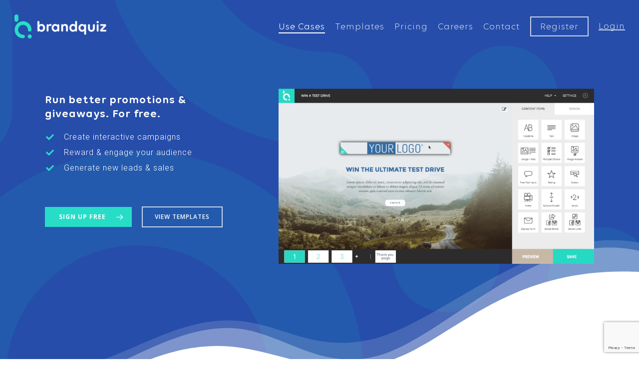

--- FILE ---
content_type: text/html; charset=UTF-8
request_url: https://www.brandquiz.io/promotions/
body_size: 22600
content:
<!doctype html><html lang="en-US" class="no-js"><head><meta charset="UTF-8"><meta name="viewport" content="width=device-width, initial-scale=1, maximum-scale=1, user-scalable=0" /><link rel="shortcut icon" href="https://www.brandquiz.io/wp-content/uploads/2020/05/involve_me_ICON.png" /><meta name='robots' content='index, follow, max-image-preview:large, max-snippet:-1, max-video-preview:-1' /><title>Giveaway &amp; Sweepstake Promotions - Create for free | brandquiz</title><meta name="description" content="Create an engaging contest, giveaway or sweepstake for your brand in minutes &amp; without coding. Publish as responsive landing page or embed it in your website. Get more leads and increase sales. GDPR compliant." /><link rel="canonical" href="https://www.brandquiz.io/promotions/" /><meta property="og:locale" content="en_US" /><meta property="og:type" content="article" /><meta property="og:title" content="Giveaway &amp; Sweepstake Promotions - Create for free | brandquiz" /><meta property="og:description" content="Create an engaging contest, giveaway or sweepstake for your brand in minutes &amp; without coding. Publish as responsive landing page or embed it in your website. Get more leads and increase sales. GDPR compliant." /><meta property="og:url" content="https://www.brandquiz.io/promotions/" /><meta property="og:site_name" content="brandquiz" /><meta property="article:publisher" content="https://www.facebook.com/brandquiz" /><meta property="article:modified_time" content="2019-05-23T10:24:29+00:00" /><meta property="og:image" content="https://www.brandquiz.io/wp-content/uploads/2018/01/featured-image.png" /><meta property="og:image:width" content="1200" /><meta property="og:image:height" content="628" /><meta property="og:image:type" content="image/png" /><meta name="twitter:card" content="summary_large_image" /><meta name="twitter:site" content="@brandquizio" /><meta name="twitter:label1" content="Est. reading time" /><meta name="twitter:data1" content="16 minutes" /> <script type="application/ld+json" class="yoast-schema-graph">{"@context":"https://schema.org","@graph":[{"@type":"WebPage","@id":"https://www.brandquiz.io/promotions/","url":"https://www.brandquiz.io/promotions/","name":"Giveaway & Sweepstake Promotions - Create for free | brandquiz","isPartOf":{"@id":"https://www.brandquiz.io/#website"},"primaryImageOfPage":{"@id":"https://www.brandquiz.io/promotions/#primaryimage"},"image":{"@id":"https://www.brandquiz.io/promotions/#primaryimage"},"thumbnailUrl":"https://www.brandquiz.io/wp-content/uploads/2018/01/featured-image.png","datePublished":"2018-01-24T11:38:06+00:00","dateModified":"2019-05-23T10:24:29+00:00","description":"Create an engaging contest, giveaway or sweepstake for your brand in minutes & without coding. Publish as responsive landing page or embed it in your website. Get more leads and increase sales. GDPR compliant.","breadcrumb":{"@id":"https://www.brandquiz.io/promotions/#breadcrumb"},"inLanguage":"en-US","potentialAction":[{"@type":"ReadAction","target":["https://www.brandquiz.io/promotions/"]}]},{"@type":"ImageObject","inLanguage":"en-US","@id":"https://www.brandquiz.io/promotions/#primaryimage","url":"https://www.brandquiz.io/wp-content/uploads/2018/01/featured-image.png","contentUrl":"https://www.brandquiz.io/wp-content/uploads/2018/01/featured-image.png","width":1200,"height":628},{"@type":"BreadcrumbList","@id":"https://www.brandquiz.io/promotions/#breadcrumb","itemListElement":[{"@type":"ListItem","position":1,"name":"Home","item":"https://www.brandquiz.io/"},{"@type":"ListItem","position":2,"name":"Promotions"}]},{"@type":"WebSite","@id":"https://www.brandquiz.io/#website","url":"https://www.brandquiz.io/","name":"brandquiz","description":"the customer experience platform","potentialAction":[{"@type":"SearchAction","target":{"@type":"EntryPoint","urlTemplate":"https://www.brandquiz.io/?s={search_term_string}"},"query-input":"required name=search_term_string"}],"inLanguage":"en-US"}]}</script> <link rel='dns-prefetch' href='//fonts.googleapis.com' /><link rel='dns-prefetch' href='//use.fontawesome.com' /><link rel="alternate" type="application/rss+xml" title="brandquiz &raquo; Feed" href="https://www.brandquiz.io/feed/" /><link rel="alternate" type="application/rss+xml" title="brandquiz &raquo; Comments Feed" href="https://www.brandquiz.io/comments/feed/" /><link rel='stylesheet' id='wp-block-library-css' href='https://www.brandquiz.io/wp-includes/css/dist/block-library/style.min.css?ver=91b9df976382a18a6add1e46bc78af2a' type='text/css' media='all' /><style id='global-styles-inline-css' type='text/css'>body{--wp--preset--color--black: #000000;--wp--preset--color--cyan-bluish-gray: #abb8c3;--wp--preset--color--white: #ffffff;--wp--preset--color--pale-pink: #f78da7;--wp--preset--color--vivid-red: #cf2e2e;--wp--preset--color--luminous-vivid-orange: #ff6900;--wp--preset--color--luminous-vivid-amber: #fcb900;--wp--preset--color--light-green-cyan: #7bdcb5;--wp--preset--color--vivid-green-cyan: #00d084;--wp--preset--color--pale-cyan-blue: #8ed1fc;--wp--preset--color--vivid-cyan-blue: #0693e3;--wp--preset--color--vivid-purple: #9b51e0;--wp--preset--gradient--vivid-cyan-blue-to-vivid-purple: linear-gradient(135deg,rgba(6,147,227,1) 0%,rgb(155,81,224) 100%);--wp--preset--gradient--light-green-cyan-to-vivid-green-cyan: linear-gradient(135deg,rgb(122,220,180) 0%,rgb(0,208,130) 100%);--wp--preset--gradient--luminous-vivid-amber-to-luminous-vivid-orange: linear-gradient(135deg,rgba(252,185,0,1) 0%,rgba(255,105,0,1) 100%);--wp--preset--gradient--luminous-vivid-orange-to-vivid-red: linear-gradient(135deg,rgba(255,105,0,1) 0%,rgb(207,46,46) 100%);--wp--preset--gradient--very-light-gray-to-cyan-bluish-gray: linear-gradient(135deg,rgb(238,238,238) 0%,rgb(169,184,195) 100%);--wp--preset--gradient--cool-to-warm-spectrum: linear-gradient(135deg,rgb(74,234,220) 0%,rgb(151,120,209) 20%,rgb(207,42,186) 40%,rgb(238,44,130) 60%,rgb(251,105,98) 80%,rgb(254,248,76) 100%);--wp--preset--gradient--blush-light-purple: linear-gradient(135deg,rgb(255,206,236) 0%,rgb(152,150,240) 100%);--wp--preset--gradient--blush-bordeaux: linear-gradient(135deg,rgb(254,205,165) 0%,rgb(254,45,45) 50%,rgb(107,0,62) 100%);--wp--preset--gradient--luminous-dusk: linear-gradient(135deg,rgb(255,203,112) 0%,rgb(199,81,192) 50%,rgb(65,88,208) 100%);--wp--preset--gradient--pale-ocean: linear-gradient(135deg,rgb(255,245,203) 0%,rgb(182,227,212) 50%,rgb(51,167,181) 100%);--wp--preset--gradient--electric-grass: linear-gradient(135deg,rgb(202,248,128) 0%,rgb(113,206,126) 100%);--wp--preset--gradient--midnight: linear-gradient(135deg,rgb(2,3,129) 0%,rgb(40,116,252) 100%);--wp--preset--font-size--small: 13px;--wp--preset--font-size--medium: 20px;--wp--preset--font-size--large: 36px;--wp--preset--font-size--x-large: 42px;--wp--preset--spacing--20: 0.44rem;--wp--preset--spacing--30: 0.67rem;--wp--preset--spacing--40: 1rem;--wp--preset--spacing--50: 1.5rem;--wp--preset--spacing--60: 2.25rem;--wp--preset--spacing--70: 3.38rem;--wp--preset--spacing--80: 5.06rem;--wp--preset--shadow--natural: 6px 6px 9px rgba(0, 0, 0, 0.2);--wp--preset--shadow--deep: 12px 12px 50px rgba(0, 0, 0, 0.4);--wp--preset--shadow--sharp: 6px 6px 0px rgba(0, 0, 0, 0.2);--wp--preset--shadow--outlined: 6px 6px 0px -3px rgba(255, 255, 255, 1), 6px 6px rgba(0, 0, 0, 1);--wp--preset--shadow--crisp: 6px 6px 0px rgba(0, 0, 0, 1);}body { margin: 0;--wp--style--global--content-size: 1300px;--wp--style--global--wide-size: 1300px; }.wp-site-blocks > .alignleft { float: left; margin-right: 2em; }.wp-site-blocks > .alignright { float: right; margin-left: 2em; }.wp-site-blocks > .aligncenter { justify-content: center; margin-left: auto; margin-right: auto; }:where(.is-layout-flex){gap: 0.5em;}:where(.is-layout-grid){gap: 0.5em;}body .is-layout-flow > .alignleft{float: left;margin-inline-start: 0;margin-inline-end: 2em;}body .is-layout-flow > .alignright{float: right;margin-inline-start: 2em;margin-inline-end: 0;}body .is-layout-flow > .aligncenter{margin-left: auto !important;margin-right: auto !important;}body .is-layout-constrained > .alignleft{float: left;margin-inline-start: 0;margin-inline-end: 2em;}body .is-layout-constrained > .alignright{float: right;margin-inline-start: 2em;margin-inline-end: 0;}body .is-layout-constrained > .aligncenter{margin-left: auto !important;margin-right: auto !important;}body .is-layout-constrained > :where(:not(.alignleft):not(.alignright):not(.alignfull)){max-width: var(--wp--style--global--content-size);margin-left: auto !important;margin-right: auto !important;}body .is-layout-constrained > .alignwide{max-width: var(--wp--style--global--wide-size);}body .is-layout-flex{display: flex;}body .is-layout-flex{flex-wrap: wrap;align-items: center;}body .is-layout-flex > *{margin: 0;}body .is-layout-grid{display: grid;}body .is-layout-grid > *{margin: 0;}body{padding-top: 0px;padding-right: 0px;padding-bottom: 0px;padding-left: 0px;}.wp-element-button, .wp-block-button__link{background-color: #32373c;border-width: 0;color: #fff;font-family: inherit;font-size: inherit;line-height: inherit;padding: calc(0.667em + 2px) calc(1.333em + 2px);text-decoration: none;}.has-black-color{color: var(--wp--preset--color--black) !important;}.has-cyan-bluish-gray-color{color: var(--wp--preset--color--cyan-bluish-gray) !important;}.has-white-color{color: var(--wp--preset--color--white) !important;}.has-pale-pink-color{color: var(--wp--preset--color--pale-pink) !important;}.has-vivid-red-color{color: var(--wp--preset--color--vivid-red) !important;}.has-luminous-vivid-orange-color{color: var(--wp--preset--color--luminous-vivid-orange) !important;}.has-luminous-vivid-amber-color{color: var(--wp--preset--color--luminous-vivid-amber) !important;}.has-light-green-cyan-color{color: var(--wp--preset--color--light-green-cyan) !important;}.has-vivid-green-cyan-color{color: var(--wp--preset--color--vivid-green-cyan) !important;}.has-pale-cyan-blue-color{color: var(--wp--preset--color--pale-cyan-blue) !important;}.has-vivid-cyan-blue-color{color: var(--wp--preset--color--vivid-cyan-blue) !important;}.has-vivid-purple-color{color: var(--wp--preset--color--vivid-purple) !important;}.has-black-background-color{background-color: var(--wp--preset--color--black) !important;}.has-cyan-bluish-gray-background-color{background-color: var(--wp--preset--color--cyan-bluish-gray) !important;}.has-white-background-color{background-color: var(--wp--preset--color--white) !important;}.has-pale-pink-background-color{background-color: var(--wp--preset--color--pale-pink) !important;}.has-vivid-red-background-color{background-color: var(--wp--preset--color--vivid-red) !important;}.has-luminous-vivid-orange-background-color{background-color: var(--wp--preset--color--luminous-vivid-orange) !important;}.has-luminous-vivid-amber-background-color{background-color: var(--wp--preset--color--luminous-vivid-amber) !important;}.has-light-green-cyan-background-color{background-color: var(--wp--preset--color--light-green-cyan) !important;}.has-vivid-green-cyan-background-color{background-color: var(--wp--preset--color--vivid-green-cyan) !important;}.has-pale-cyan-blue-background-color{background-color: var(--wp--preset--color--pale-cyan-blue) !important;}.has-vivid-cyan-blue-background-color{background-color: var(--wp--preset--color--vivid-cyan-blue) !important;}.has-vivid-purple-background-color{background-color: var(--wp--preset--color--vivid-purple) !important;}.has-black-border-color{border-color: var(--wp--preset--color--black) !important;}.has-cyan-bluish-gray-border-color{border-color: var(--wp--preset--color--cyan-bluish-gray) !important;}.has-white-border-color{border-color: var(--wp--preset--color--white) !important;}.has-pale-pink-border-color{border-color: var(--wp--preset--color--pale-pink) !important;}.has-vivid-red-border-color{border-color: var(--wp--preset--color--vivid-red) !important;}.has-luminous-vivid-orange-border-color{border-color: var(--wp--preset--color--luminous-vivid-orange) !important;}.has-luminous-vivid-amber-border-color{border-color: var(--wp--preset--color--luminous-vivid-amber) !important;}.has-light-green-cyan-border-color{border-color: var(--wp--preset--color--light-green-cyan) !important;}.has-vivid-green-cyan-border-color{border-color: var(--wp--preset--color--vivid-green-cyan) !important;}.has-pale-cyan-blue-border-color{border-color: var(--wp--preset--color--pale-cyan-blue) !important;}.has-vivid-cyan-blue-border-color{border-color: var(--wp--preset--color--vivid-cyan-blue) !important;}.has-vivid-purple-border-color{border-color: var(--wp--preset--color--vivid-purple) !important;}.has-vivid-cyan-blue-to-vivid-purple-gradient-background{background: var(--wp--preset--gradient--vivid-cyan-blue-to-vivid-purple) !important;}.has-light-green-cyan-to-vivid-green-cyan-gradient-background{background: var(--wp--preset--gradient--light-green-cyan-to-vivid-green-cyan) !important;}.has-luminous-vivid-amber-to-luminous-vivid-orange-gradient-background{background: var(--wp--preset--gradient--luminous-vivid-amber-to-luminous-vivid-orange) !important;}.has-luminous-vivid-orange-to-vivid-red-gradient-background{background: var(--wp--preset--gradient--luminous-vivid-orange-to-vivid-red) !important;}.has-very-light-gray-to-cyan-bluish-gray-gradient-background{background: var(--wp--preset--gradient--very-light-gray-to-cyan-bluish-gray) !important;}.has-cool-to-warm-spectrum-gradient-background{background: var(--wp--preset--gradient--cool-to-warm-spectrum) !important;}.has-blush-light-purple-gradient-background{background: var(--wp--preset--gradient--blush-light-purple) !important;}.has-blush-bordeaux-gradient-background{background: var(--wp--preset--gradient--blush-bordeaux) !important;}.has-luminous-dusk-gradient-background{background: var(--wp--preset--gradient--luminous-dusk) !important;}.has-pale-ocean-gradient-background{background: var(--wp--preset--gradient--pale-ocean) !important;}.has-electric-grass-gradient-background{background: var(--wp--preset--gradient--electric-grass) !important;}.has-midnight-gradient-background{background: var(--wp--preset--gradient--midnight) !important;}.has-small-font-size{font-size: var(--wp--preset--font-size--small) !important;}.has-medium-font-size{font-size: var(--wp--preset--font-size--medium) !important;}.has-large-font-size{font-size: var(--wp--preset--font-size--large) !important;}.has-x-large-font-size{font-size: var(--wp--preset--font-size--x-large) !important;}
.wp-block-navigation a:where(:not(.wp-element-button)){color: inherit;}
:where(.wp-block-post-template.is-layout-flex){gap: 1.25em;}:where(.wp-block-post-template.is-layout-grid){gap: 1.25em;}
:where(.wp-block-columns.is-layout-flex){gap: 2em;}:where(.wp-block-columns.is-layout-grid){gap: 2em;}
.wp-block-pullquote{font-size: 1.5em;line-height: 1.6;}</style><link rel='stylesheet' id='contact-form-7-css' href='https://www.brandquiz.io/wp-content/cache/autoptimize/css/autoptimize_single_3fd2afa98866679439097f4ab102fe0a.css?ver=5.9.3' type='text/css' media='all' /><link rel='stylesheet' id='wp-deadlines-css' href='https://www.brandquiz.io/wp-content/cache/autoptimize/css/autoptimize_single_711cfd9c9a8b5345e27e9f0bf464a48f.css?ver=1.0.0' type='text/css' media='all' /><style id='wp-deadlines-inline-css' type='text/css'></style><link rel='stylesheet' id='font-awesome-css' href='https://www.brandquiz.io/wp-content/themes/salient/css/font-awesome-legacy.min.css?ver=4.7.1' type='text/css' media='all' /><link rel='stylesheet' id='salient-grid-system-css' href='https://www.brandquiz.io/wp-content/cache/autoptimize/css/autoptimize_single_d908a3a6eebda928824c97bf18f423d2.css?ver=16.2.2' type='text/css' media='all' /><link rel='stylesheet' id='main-styles-css' href='https://www.brandquiz.io/wp-content/cache/autoptimize/css/autoptimize_single_463b208d07212317c68b606933ee42fa.css?ver=16.2.2' type='text/css' media='all' /><style id='main-styles-inline-css' type='text/css'>html body[data-header-resize="1"] .container-wrap, 
			html body[data-header-format="left-header"][data-header-resize="0"] .container-wrap, 
			html body[data-header-resize="0"] .container-wrap, 
			body[data-header-format="left-header"][data-header-resize="0"] .container-wrap { 
				padding-top: 0; 
			} 
			.main-content > .row > #breadcrumbs.yoast { 
				padding: 20px 0; 
			}
@font-face { font-family: 'Lovelo'; src: url('https://www.brandquiz.io/wp-content/themes/salient/css/fonts/Lovelo_Black.eot'); src: url('https://www.brandquiz.io/wp-content/themes/salient/css/fonts/Lovelo_Black.eot?#iefix') format('embedded-opentype'), url('https://www.brandquiz.io/wp-content/themes/salient/css/fonts/Lovelo_Black.woff') format('woff'),  url('https://www.brandquiz.io/wp-content/themes/salient/css/fonts/Lovelo_Black.ttf') format('truetype'), url('https://www.brandquiz.io/wp-content/themes/salient/css/fonts/Lovelo_Black.svg#loveloblack') format('svg'); font-weight: normal; font-style: normal; }
html:not(.page-trans-loaded) { background-color: #ffffff; }</style><link rel='stylesheet' id='nectar-element-fancy-box-css' href='https://www.brandquiz.io/wp-content/cache/autoptimize/css/autoptimize_single_1f618232c5cef12ef69f78cc5d9a1c68.css?ver=16.2.2' type='text/css' media='all' /><link rel='stylesheet' id='nectar-element-cascading-images-css' href='https://www.brandquiz.io/wp-content/cache/autoptimize/css/autoptimize_single_311bec3ecdaab7da664119f7876d813e.css?ver=16.2.2' type='text/css' media='all' /><link rel='stylesheet' id='nectar-element-clients-css' href='https://www.brandquiz.io/wp-content/cache/autoptimize/css/autoptimize_single_e0314e27a3e12eb024dbf5f9f2a94ab5.css?ver=16.2.2' type='text/css' media='all' /><link rel='stylesheet' id='nectar-element-fancy-unordered-list-css' href='https://www.brandquiz.io/wp-content/cache/autoptimize/css/autoptimize_single_f9c3dce1c7c67212cbc622ed143de1f7.css?ver=16.2.2' type='text/css' media='all' /><link rel='stylesheet' id='nectar-cf7-css' href='https://www.brandquiz.io/wp-content/cache/autoptimize/css/autoptimize_single_c1c27a4762b2fe17d72d71c4daa70610.css?ver=16.2.2' type='text/css' media='all' /><link rel='stylesheet' id='nectar-steadysets-css' href='https://www.brandquiz.io/wp-content/cache/autoptimize/css/autoptimize_single_0afcdd2833e5a29cb5edb148754c514f.css?ver=16.2.2' type='text/css' media='all' /><link rel='stylesheet' id='nectar_default_font_open_sans-css' href='https://fonts.googleapis.com/css?family=Open+Sans%3A300%2C400%2C600%2C700&#038;subset=latin%2Clatin-ext' type='text/css' media='all' /><link rel='stylesheet' id='responsive-css' href='https://www.brandquiz.io/wp-content/cache/autoptimize/css/autoptimize_single_6cd0f482749d83157b0d78a4716785d4.css?ver=16.2.2' type='text/css' media='all' /><link rel='stylesheet' id='skin-material-css' href='https://www.brandquiz.io/wp-content/cache/autoptimize/css/autoptimize_single_e6eb4c03b9a27814f04da83130abeb92.css?ver=16.2.2' type='text/css' media='all' /><link rel='stylesheet' id='salient-wp-menu-dynamic-css' href='https://www.brandquiz.io/wp-content/cache/autoptimize/css/autoptimize_single_d7db0ac4f7fccb30f70ad595708d4c81.css?ver=53180' type='text/css' media='all' /><link rel='stylesheet' id='js_composer_front-css' href='https://www.brandquiz.io/wp-content/plugins/js_composer_salient/assets/css/js_composer.min.css?ver=7.6' type='text/css' media='all' /><link rel='stylesheet' id='bfa-font-awesome-css' href='https://use.fontawesome.com/releases/v5.15.4/css/all.css?ver=2.0.3' type='text/css' media='all' /><link rel='stylesheet' id='bfa-font-awesome-v4-shim-css' href='https://use.fontawesome.com/releases/v5.15.4/css/v4-shims.css?ver=2.0.3' type='text/css' media='all' /><style id='bfa-font-awesome-v4-shim-inline-css' type='text/css'>@font-face {
				font-family: 'FontAwesome';
				src: url('https://use.fontawesome.com/releases/v5.15.4/webfonts/fa-brands-400.eot'),
				url('https://use.fontawesome.com/releases/v5.15.4/webfonts/fa-brands-400.eot?#iefix') format('embedded-opentype'),
				url('https://use.fontawesome.com/releases/v5.15.4/webfonts/fa-brands-400.woff2') format('woff2'),
				url('https://use.fontawesome.com/releases/v5.15.4/webfonts/fa-brands-400.woff') format('woff'),
				url('https://use.fontawesome.com/releases/v5.15.4/webfonts/fa-brands-400.ttf') format('truetype'),
				url('https://use.fontawesome.com/releases/v5.15.4/webfonts/fa-brands-400.svg#fontawesome') format('svg');
			}

			@font-face {
				font-family: 'FontAwesome';
				src: url('https://use.fontawesome.com/releases/v5.15.4/webfonts/fa-solid-900.eot'),
				url('https://use.fontawesome.com/releases/v5.15.4/webfonts/fa-solid-900.eot?#iefix') format('embedded-opentype'),
				url('https://use.fontawesome.com/releases/v5.15.4/webfonts/fa-solid-900.woff2') format('woff2'),
				url('https://use.fontawesome.com/releases/v5.15.4/webfonts/fa-solid-900.woff') format('woff'),
				url('https://use.fontawesome.com/releases/v5.15.4/webfonts/fa-solid-900.ttf') format('truetype'),
				url('https://use.fontawesome.com/releases/v5.15.4/webfonts/fa-solid-900.svg#fontawesome') format('svg');
			}

			@font-face {
				font-family: 'FontAwesome';
				src: url('https://use.fontawesome.com/releases/v5.15.4/webfonts/fa-regular-400.eot'),
				url('https://use.fontawesome.com/releases/v5.15.4/webfonts/fa-regular-400.eot?#iefix') format('embedded-opentype'),
				url('https://use.fontawesome.com/releases/v5.15.4/webfonts/fa-regular-400.woff2') format('woff2'),
				url('https://use.fontawesome.com/releases/v5.15.4/webfonts/fa-regular-400.woff') format('woff'),
				url('https://use.fontawesome.com/releases/v5.15.4/webfonts/fa-regular-400.ttf') format('truetype'),
				url('https://use.fontawesome.com/releases/v5.15.4/webfonts/fa-regular-400.svg#fontawesome') format('svg');
				unicode-range: U+F004-F005,U+F007,U+F017,U+F022,U+F024,U+F02E,U+F03E,U+F044,U+F057-F059,U+F06E,U+F070,U+F075,U+F07B-F07C,U+F080,U+F086,U+F089,U+F094,U+F09D,U+F0A0,U+F0A4-F0A7,U+F0C5,U+F0C7-F0C8,U+F0E0,U+F0EB,U+F0F3,U+F0F8,U+F0FE,U+F111,U+F118-F11A,U+F11C,U+F133,U+F144,U+F146,U+F14A,U+F14D-F14E,U+F150-F152,U+F15B-F15C,U+F164-F165,U+F185-F186,U+F191-F192,U+F1AD,U+F1C1-F1C9,U+F1CD,U+F1D8,U+F1E3,U+F1EA,U+F1F6,U+F1F9,U+F20A,U+F247-F249,U+F24D,U+F254-F25B,U+F25D,U+F267,U+F271-F274,U+F279,U+F28B,U+F28D,U+F2B5-F2B6,U+F2B9,U+F2BB,U+F2BD,U+F2C1-F2C2,U+F2D0,U+F2D2,U+F2DC,U+F2ED,U+F328,U+F358-F35B,U+F3A5,U+F3D1,U+F410,U+F4AD;
			}</style><link rel='stylesheet' id='dynamic-css-css' href='https://www.brandquiz.io/wp-content/cache/autoptimize/css/autoptimize_single_16828c0c992e64e0edc70a47aa880d73.css?ver=49461' type='text/css' media='all' /><style id='dynamic-css-inline-css' type='text/css'>.no-rgba #header-space{display:none;}@media only screen and (max-width:999px){body #header-space[data-header-mobile-fixed="1"]{display:none;}#header-outer[data-mobile-fixed="false"]{position:absolute;}}@media only screen and (max-width:999px){body:not(.nectar-no-flex-height) #header-space[data-secondary-header-display="full"]:not([data-header-mobile-fixed="false"]){display:block!important;margin-bottom:-50px;}#header-space[data-secondary-header-display="full"][data-header-mobile-fixed="false"]{display:none;}}@media only screen and (min-width:1000px){#header-space{display:none;}.nectar-slider-wrap.first-section,.parallax_slider_outer.first-section,.full-width-content.first-section,.parallax_slider_outer.first-section .swiper-slide .content,.nectar-slider-wrap.first-section .swiper-slide .content,#page-header-bg,.nder-page-header,#page-header-wrap,.full-width-section.first-section{margin-top:0!important;}body #page-header-bg,body #page-header-wrap{height:106px;}body #search-outer{z-index:100000;}}@media only screen and (min-width:1000px){#page-header-wrap.fullscreen-header,#page-header-wrap.fullscreen-header #page-header-bg,html:not(.nectar-box-roll-loaded) .nectar-box-roll > #page-header-bg.fullscreen-header,.nectar_fullscreen_zoom_recent_projects,#nectar_fullscreen_rows:not(.afterLoaded) > div{height:100vh;}.wpb_row.vc_row-o-full-height.top-level,.wpb_row.vc_row-o-full-height.top-level > .col.span_12{min-height:100vh;}#page-header-bg[data-alignment-v="middle"] .span_6 .inner-wrap,#page-header-bg[data-alignment-v="top"] .span_6 .inner-wrap,.blog-archive-header.color-bg .container{padding-top:103px;}#page-header-wrap.container #page-header-bg .span_6 .inner-wrap{padding-top:0;}.nectar-slider-wrap[data-fullscreen="true"]:not(.loaded),.nectar-slider-wrap[data-fullscreen="true"]:not(.loaded) .swiper-container{height:calc(100vh + 2px)!important;}.admin-bar .nectar-slider-wrap[data-fullscreen="true"]:not(.loaded),.admin-bar .nectar-slider-wrap[data-fullscreen="true"]:not(.loaded) .swiper-container{height:calc(100vh - 30px)!important;}}@media only screen and (max-width:999px){#page-header-bg[data-alignment-v="middle"]:not(.fullscreen-header) .span_6 .inner-wrap,#page-header-bg[data-alignment-v="top"] .span_6 .inner-wrap,.blog-archive-header.color-bg .container{padding-top:34px;}.vc_row.top-level.full-width-section:not(.full-width-ns) > .span_12,#page-header-bg[data-alignment-v="bottom"] .span_6 .inner-wrap{padding-top:24px;}}@media only screen and (max-width:690px){.vc_row.top-level.full-width-section:not(.full-width-ns) > .span_12{padding-top:34px;}.vc_row.top-level.full-width-content .nectar-recent-posts-single_featured .recent-post-container > .inner-wrap{padding-top:24px;}}@media only screen and (max-width:999px){.full-width-ns .nectar-slider-wrap .swiper-slide[data-y-pos="middle"] .content,.full-width-ns .nectar-slider-wrap .swiper-slide[data-y-pos="top"] .content{padding-top:30px;}}@media only screen and (max-width:999px){.using-mobile-browser #nectar_fullscreen_rows:not(.afterLoaded):not([data-mobile-disable="on"]) > div{height:calc(100vh - 76px);}.using-mobile-browser .wpb_row.vc_row-o-full-height.top-level,.using-mobile-browser .wpb_row.vc_row-o-full-height.top-level > .col.span_12,[data-permanent-transparent="1"].using-mobile-browser .wpb_row.vc_row-o-full-height.top-level,[data-permanent-transparent="1"].using-mobile-browser .wpb_row.vc_row-o-full-height.top-level > .col.span_12{min-height:calc(100vh - 76px);}html:not(.nectar-box-roll-loaded) .nectar-box-roll > #page-header-bg.fullscreen-header,.nectar_fullscreen_zoom_recent_projects,.nectar-slider-wrap[data-fullscreen="true"]:not(.loaded),.nectar-slider-wrap[data-fullscreen="true"]:not(.loaded) .swiper-container,#nectar_fullscreen_rows:not(.afterLoaded):not([data-mobile-disable="on"]) > div{height:calc(100vh - 1px);}.wpb_row.vc_row-o-full-height.top-level,.wpb_row.vc_row-o-full-height.top-level > .col.span_12{min-height:calc(100vh - 1px);}body[data-transparent-header="false"] #ajax-content-wrap.no-scroll{min-height:calc(100vh - 1px);height:calc(100vh - 1px);}}#nectar_fullscreen_rows{background-color:transparent;}.nectar-shape-divider-wrap{position:absolute;top:auto;bottom:0;left:0;right:0;width:100%;height:150px;z-index:3;transform:translateZ(0);}.post-area.span_9 .nectar-shape-divider-wrap{overflow:hidden;}.nectar-shape-divider-wrap[data-front="true"]{z-index:50;}.nectar-shape-divider-wrap[data-style="waves_opacity"] svg path:first-child{opacity:0.6;}.nectar-shape-divider-wrap[data-style="curve_opacity"] svg path:nth-child(1),.nectar-shape-divider-wrap[data-style="waves_opacity_alt"] svg path:nth-child(1){opacity:0.15;}.nectar-shape-divider-wrap[data-style="curve_opacity"] svg path:nth-child(2),.nectar-shape-divider-wrap[data-style="waves_opacity_alt"] svg path:nth-child(2){opacity:0.3;}.nectar-shape-divider{width:100%;left:0;bottom:-1px;height:100%;position:absolute;}.nectar-shape-divider-wrap.no-color .nectar-shape-divider{fill:#fff;}@media only screen and (max-width:999px){.nectar-shape-divider-wrap:not([data-using-percent-val="true"]) .nectar-shape-divider{height:75%;}.nectar-shape-divider-wrap[data-style="clouds"]:not([data-using-percent-val="true"]) .nectar-shape-divider{height:55%;}}@media only screen and (max-width:690px){.nectar-shape-divider-wrap:not([data-using-percent-val="true"]) .nectar-shape-divider{height:33%;}.nectar-shape-divider-wrap[data-style="clouds"]:not([data-using-percent-val="true"]) .nectar-shape-divider{height:33%;}}#ajax-content-wrap .nectar-shape-divider-wrap[data-height="1"] .nectar-shape-divider,#ajax-content-wrap .nectar-shape-divider-wrap[data-height="1px"] .nectar-shape-divider{height:1px;}body .container-wrap .wpb_row[data-column-margin="none"]:not(.full-width-section):not(.full-width-content){margin-bottom:0;}body .container-wrap .vc_row-fluid[data-column-margin="none"] > .span_12,body .container-wrap .vc_row-fluid[data-column-margin="none"] .full-page-inner > .container > .span_12,body .container-wrap .vc_row-fluid[data-column-margin="none"] .full-page-inner > .span_12{margin-left:0;margin-right:0;}body .container-wrap .vc_row-fluid[data-column-margin="none"] .wpb_column:not(.child_column),body .container-wrap .inner_row[data-column-margin="none"] .child_column{padding-left:0;padding-right:0;}.col.padding-2-percent > .vc_column-inner,.col.padding-2-percent > .n-sticky > .vc_column-inner{padding:calc(600px * 0.03);}@media only screen and (max-width:690px){.col.padding-2-percent > .vc_column-inner,.col.padding-2-percent > .n-sticky > .vc_column-inner{padding:calc(100vw * 0.03);}}@media only screen and (min-width:1000px){.col.padding-2-percent > .vc_column-inner,.col.padding-2-percent > .n-sticky > .vc_column-inner{padding:calc((100vw - 180px) * 0.02);}.column_container:not(.vc_col-sm-12) .col.padding-2-percent > .vc_column-inner{padding:calc((100vw - 180px) * 0.01);}}@media only screen and (min-width:1425px){.col.padding-2-percent > .vc_column-inner{padding:calc(1245px * 0.02);}.column_container:not(.vc_col-sm-12) .col.padding-2-percent > .vc_column-inner{padding:calc(1245px * 0.01);}}.full-width-content .col.padding-2-percent > .vc_column-inner{padding:calc(100vw * 0.02);}@media only screen and (max-width:999px){.full-width-content .col.padding-2-percent > .vc_column-inner{padding:calc(100vw * 0.03);}}@media only screen and (min-width:1000px){.full-width-content .column_container:not(.vc_col-sm-12) .col.padding-2-percent > .vc_column-inner{padding:calc(100vw * 0.01);}}body #ajax-content-wrap .col[data-padding-pos="right"] > .vc_column-inner,#ajax-content-wrap .col[data-padding-pos="right"] > .n-sticky > .vc_column-inner{padding-left:0;padding-top:0;padding-bottom:0}#ajax-content-wrap .col[data-padding-pos="left-right"] > .vc_column-inner,#ajax-content-wrap .col[data-padding-pos="left-right"] > .n-sticky > .vc_column-inner{padding-top:0;padding-bottom:0}.img-with-aniamtion-wrap[data-border-radius="15px"] .img-with-animation,.img-with-aniamtion-wrap[data-border-radius="15px"] .inner,.img-with-aniamtion-wrap[data-border-radius="15px"] .hover-wrap{border-radius:15px;}.main-content .nectar-fancy-box[data-style="color_box_basic"] h1,.main-content .nectar-fancy-box[data-style="color_box_basic"] h2,.main-content .nectar-fancy-box[data-style="color_box_basic"] h3,.main-content .nectar-fancy-box[data-style="color_box_basic"] h4,.main-content .nectar-fancy-box[data-style="color_box_basic"] h5,.main-content .nectar-fancy-box[data-style="color_box_basic"] h6,.main-content .nectar-fancy-box[data-style="color_box_basic"] p{color:inherit;}.main-content .nectar-fancy-box[data-style="color_box_basic"] i{color:inherit!important;}.main-content .nectar-fancy-box[data-style="color_box_basic"] .im-icon-wrap path{fill:inherit;}.main-content .nectar-fancy-box[data-style="color_box_basic"] .inner{padding-bottom:0;color:inherit;}.main-content .nectar-fancy-box[data-style="color_box_basic"][data-color*="#"] .box-bg:after{background-color:inherit!important;}.nectar-fancy-box[data-style="color_box_basic"]:hover .box-bg{transform:none;}.nectar-fancy-box[data-style="color_box_basic"] .box-bg:after{backface-visibility:hidden;}.nectar-fancy-box[data-style="color_box_basic"][data-box-color-opacity="0.9"] .box-bg:after{opacity:0.9}.nectar-fancy-box[data-style="color_box_basic"][data-box-color-opacity="0.8"] .box-bg:after{opacity:0.8}.nectar-fancy-box[data-style="color_box_basic"][data-box-color-opacity="0.7"] .box-bg:after{opacity:0.7}.nectar-fancy-box[data-style="color_box_basic"][data-box-color-opacity="0.6"] .box-bg:after{opacity:0.6}.nectar-fancy-box[data-style="color_box_basic"][data-box-color-opacity="0.5"] .box-bg:after{opacity:0.5}.nectar-fancy-box[data-style="color_box_basic"][data-box-color-opacity="0.4"] .box-bg:after{opacity:0.4}.nectar-fancy-box[data-style="color_box_basic"][data-box-color-opacity="0.3"] .box-bg:after{opacity:0.3}.nectar-fancy-box[data-style="color_box_basic"][data-box-color-opacity="0.2"] .box-bg:after{opacity:0.2}.nectar-fancy-box[data-style="color_box_basic"][data-box-color-opacity="0.1"] .box-bg:after{opacity:0.1}.nectar-fancy-box[data-style="color_box_basic"][data-box-color-opacity="0"] .box-bg:after{opacity:0}.nectar-fancy-box[data-style="color_box_basic"] .box-bg:before{position:absolute;top:0;left:0;content:"";width:100%;height:100%;background-color:#fff;opacity:0;z-index:1;transition:opacity .4s cubic-bezier(0.25,1,0.33,1)}.nectar-fancy-box[data-style="color_box_basic"]:hover .box-bg:before{opacity:0.13;}.nectar-fancy-box[data-style="color_box_basic"][data-alignment="center"] .inner,.nectar-fancy-box[data-style="color_box_basic"][data-alignment="center"] .inner > *{text-align:center}.nectar-fancy-box[data-style="color_box_basic"][data-alignment="right"] .inner,.nectar-fancy-box[data-style="color_box_basic"][data-alignment="right"] .inner > *{text-align:right}.nectar-button.medium{border-radius:3px 3px 3px 3px;padding:10px 15px;font-size:12px;color:#FFF;box-shadow:0 -2px rgba(0,0,0,0.1) inset;}.nectar-button.medium.see-through,.nectar-button.medium.see-through-2,.nectar-button.medium.see-through-3{padding-top:9px;padding-bottom:9px}.nectar-button.medium i.icon-button-arrow{font-size:16px}body[data-button-style^="rounded"] .nectar-button.medium:not(.see-through):not(.see-through-2):not(.see-through-3).has-icon,body[data-button-style^="rounded"] .nectar-button.medium:not(.see-through):not(.see-through-2):not(.see-through-3).tilt.has-icon{padding-left:42px;padding-right:42px}body[data-button-style^="rounded"] .nectar-button.medium:not(.see-through):not(.see-through-2):not(.see-through-3){padding:12px 18px;}.nectar-button.medium.has-icon,.nectar-button.medium.tilt.has-icon{padding-left:42px;padding-right:42px}@media only screen and (max-width:999px){body .vc_row-fluid:not(.full-width-content) > .span_12 .vc_col-sm-2:not(:last-child):not([class*="vc_col-xs-"]){margin-bottom:25px;}}@media only screen and (min-width :691px) and (max-width :999px){body .vc_col-sm-2{width:31.2%;margin-left:3.1%;}body .full-width-content .vc_col-sm-2{width:33.3%;margin-left:0;}.vc_row-fluid .vc_col-sm-2[class*="vc_col-sm-"]:first-child:not([class*="offset"]),.vc_row-fluid .vc_col-sm-2[class*="vc_col-sm-"]:nth-child(3n+4):not([class*="offset"]){margin-left:0;}}@media only screen and (max-width :690px){body .vc_row-fluid .vc_col-sm-2:not([class*="vc_col-xs"]),body .vc_row-fluid.full-width-content .vc_col-sm-2:not([class*="vc_col-xs"]){width:50%;}.vc_row-fluid .vc_col-sm-2[class*="vc_col-sm-"]:first-child:not([class*="offset"]),.vc_row-fluid .vc_col-sm-2[class*="vc_col-sm-"]:nth-child(2n+3):not([class*="offset"]){margin-left:0;}}@media only screen and (max-width:999px){body .wpb_column.force-tablet-text-align-left,body .wpb_column.force-tablet-text-align-left .col{text-align:left!important;}body .wpb_column.force-tablet-text-align-right,body .wpb_column.force-tablet-text-align-right .col{text-align:right!important;}body .wpb_column.force-tablet-text-align-center,body .wpb_column.force-tablet-text-align-center .col,body .wpb_column.force-tablet-text-align-center .vc_custom_heading,body .wpb_column.force-tablet-text-align-center .nectar-cta{text-align:center!important;}.wpb_column.force-tablet-text-align-center .img-with-aniamtion-wrap img{display:inline-block;}}.screen-reader-text,.nectar-skip-to-content:not(:focus){border:0;clip:rect(1px,1px,1px,1px);clip-path:inset(50%);height:1px;margin:-1px;overflow:hidden;padding:0;position:absolute!important;width:1px;word-wrap:normal!important;}.row .col img:not([srcset]){width:auto;}.row .col img.img-with-animation.nectar-lazy:not([srcset]){width:100%;}
a.nectar-button.cta-bold { font-weight:bold; }

#header-outer[data-lhe="animated_underline"] header#top nav >ul >li.menu-item-3933 >a {
    border-bottom: #fff 2px solid;
}

.first-section #mc4wp-form-1 input[type="email"]::-webkit-input-placeholder {
  color: #ffffff;
}
.lsi-social-icons.icon-set-lsi_widget-2 {
    background-color: transparent !important;
}
#footer-outer .widget_lsi_widget a {
    color: initial !important;
}
.wpml-ls-menu-item .sub-menu {
    margin-left: 0 !important;
}

.clients div > img {
    margin: 0 auto !important;
}

.page-template-template-no-header-footer #header-outer {
    display: none !important;
}
body[data-header-format="left-header"].page-template-template-no-header-footer #ajax-content-wrap { 
    margin-left:0 !important; 
}

body[data-header-format="left-header"].page-template-default #header-outer nav ul .wpml-ls-menu-item ul li a {
    padding-top: 7px !important;
    padding-bottom: 7px !important;
}

@media only screen and (max-width: 690px) {
    body .row .col.section-title h1, body h1 {
        font-size: 40px !important;
        line-height: 45px !important;
    }
    
    .col h2, h2 {
        font-size: 40px !important;
        line-height: 45px !important;
    }
    
    .first-section .vc_column-inner .divider-wrap:first-child .divider {
        height: 0 !important;
    }
    
    .right.img-with-aniamtion-wrap {
        text-align: center !important;
    }
    
    .mobile-full-edge,
    .wpb_row .span_12 > .col.padding-10-percent.mobile-full-edge {
        padding-left: 0 !important;
        padding-right: 0 !important;
    }
    
    #slide-out-widget-area .menuwrapper {
        margin-top: 45px;
    }
    
    #slide-out-widget-area .menuwrapper li {
        text-align: right;
        margin-bottom: 12px;
    }
    
    #slide-out-widget-area .menuwrapper li a{
        opacity: 1 !important;
    }
}

.home .row .col.section-title {
    padding-bottom: 18px !important;
}

.row .col.section-title {
    border-bottom: none !important;
    padding-bottom: 18px;
}

.row .col.section-title + div {
    margin-bottom: 0 !important;
}

.nectar-cta h3 {
    font-family: VolteRounded Light !important;
    text-transform: uppercase !important;
    letter-spacing: 0 !important;
    font-size: 18px !important;
    line-height: 18px !important;
}

.lsi-social-icons li a {
    line-height: 1.1em !important;
}

@media only screen and (max-width: 999px) {
    .wpb_wrapper .mobile-no-top {
        margin-top: 0 !important;
    }
}


@media only screen and (max-width: 690px) {
    body .row .col.section-title h1,
    body h1 {
        font-size: 27px !important;
        line-height: 1.2 !important;
    }
    
    .cta-bold-xxx {
        margin-bottom: 20px !important;
        margin-right: 0 !important;
    }
}

/* LOGIN & SIGNUP */
/*
.page-template-default #top .sf-menu .wpml-ls-menu-item ul li a {
    letter-spacing: 1px;
    font-size: 18px;
    line-height: 25.2px;
}

.page-template-default #top .col_last {
    overflow: visible !important;
}
*/
/*
.page-template-default #header-outer .sf-menu #menu-item-3933,
.page-template-default #header-outer .sf-menu #menu-item-3932,
.page-template-default #header-outer .sf-menu #menu-item-3935,
.page-template-default #header-outer .sf-menu #menu-item-3934 {
    border-bottom: 2px solid #fff;
    transition: all 0.6s ease-out;
}

.page-template-default #header-outer .sf-menu #menu-item-3932,
.page-template-default #header-outer .sf-menu #menu-item-3935 {
    bottom: 95px;
    background-color: #28ddc7;
}

.page-template-default #header-outer .sf-menu #menu-item-3932 span,
.page-template-default #header-outer .sf-menu #menu-item-3935 span{
    color: white;
}

.page-template-default #header-outer .sf-menu #menu-item-3933:hover,
.page-template-default #header-outer .sf-menu #menu-item-3932:hover,
.page-template-default #header-outer .sf-menu #menu-item-3935:hover,
.page-template-default #header-outer .sf-menu #menu-item-3934:hover{
    background-color: #28ddc7;
}

.page-template-default #header-outer .sf-menu #menu-item-3933:hover span,
.page-template-default #header-outer .sf-menu #menu-item-3932:hover span,
.page-template-default #header-outer .sf-menu #menu-item-3935:hover span,
.page-template-default #header-outer .sf-menu #menu-item-3934:hover span {
    color: white;
}

.page-template-default #menu-item-3933 span,
.page-template-default #menu-item-3932 span {
    color: #28ddc7;
    font-weight: bold;
    font-size: 16px;
}

.page-template-default #menu-item-3935 span,
.page-template-default #menu-item-3934 span {
    color: #28ddc7;
    font-weight: bold;
    font-size: 14px;
}

.page-template-default #header-outer nav ul #menu-item-3933 a,
.page-template-default #header-outer nav ul #menu-item-3932 a,
.page-template-default #header-outer nav ul #menu-item-3935 a,
.page-template-default #header-outer nav ul #menu-item-3934 a {
    padding-bottom: 3px !important;
    width: 125px;
    text-align: center;
}*/</style><link rel='stylesheet' id='salient-child-style-css' href='https://www.brandquiz.io/wp-content/cache/autoptimize/css/autoptimize_single_cfb5e50a569ac0e8b0081e461dcd67ad.css?ver=16.2.2' type='text/css' media='all' /><link rel='stylesheet' id='redux-google-fonts-salient_redux-css' href='https://fonts.googleapis.com/css?family=Roboto%3A400%2C300%2C400italic%7CLibre+Baskerville%3A400italic&#038;ver=91b9df976382a18a6add1e46bc78af2a' type='text/css' media='all' /> <script type="text/javascript" src="https://www.brandquiz.io/wp-includes/js/jquery/jquery.min.js?ver=3.7.1" id="jquery-core-js"></script> <script type="text/javascript" src="https://www.brandquiz.io/wp-includes/js/jquery/jquery-migrate.min.js?ver=3.4.1" id="jquery-migrate-js"></script> <script type="text/javascript" src="https://www.brandquiz.io/wp-content/cache/autoptimize/js/autoptimize_single_e0c122ae05afa1674e94d0c58dfa8249.js?ver=91b9df976382a18a6add1e46bc78af2a" id="js.cookie-js"></script> <script type="text/javascript" id="handl-utm-grabber-js-extra">var handl_utm = [];</script> <script type="text/javascript" src="https://www.brandquiz.io/wp-content/cache/autoptimize/js/autoptimize_single_e2b6ca78d3357d66b5cbf1677bac1229.js?ver=91b9df976382a18a6add1e46bc78af2a" id="handl-utm-grabber-js"></script> <script type="text/javascript" src="https://www.brandquiz.io/wp-content/plugins/wp-deadlines/public/assets/js/moment.min.js?ver=1.0.0" id="moment.js-js"></script> <script type="text/javascript" src="https://www.brandquiz.io/wp-content/plugins/wp-deadlines/public/assets/js/jquery.countdown.min.js?ver=1.0.0" id="jquery.countdown-js"></script> <script></script><link rel="EditURI" type="application/rsd+xml" title="RSD" href="https://www.brandquiz.io/xmlrpc.php?rsd" /><link rel='shortlink' href='https://www.brandquiz.io/?p=4230' /><link rel="alternate" type="application/json+oembed" href="https://www.brandquiz.io/wp-json/oembed/1.0/embed?url=https%3A%2F%2Fwww.brandquiz.io%2Fpromotions%2F" /><link rel="alternate" type="text/xml+oembed" href="https://www.brandquiz.io/wp-json/oembed/1.0/embed?url=https%3A%2F%2Fwww.brandquiz.io%2Fpromotions%2F&#038;format=xml" /> <script type="text/javascript">(function(){var t=document.createElement("script");t.type="text/javascript",t.async=!0,t.src='https://cdn.firstpromoter.com/fprom.js',t.onload=t.onreadystatechange=function(){var t=this.readyState;if(!t||"complete"==t||"loaded"==t)try{$FPROM.init("xyouwbls",".brandquiz.io")}catch(t){}};var e=document.getElementsByTagName("script")[0];e.parentNode.insertBefore(t,e)})();</script>  <script>(function(w,d,s,l,i){w[l]=w[l]||[];w[l].push({'gtm.start':
new Date().getTime(),event:'gtm.js'});var f=d.getElementsByTagName(s)[0],
j=d.createElement(s),dl=l!='dataLayer'?'&l='+l:'';j.async=true;j.src=
'https://www.googletagmanager.com/gtm.js?id='+i+dl;f.parentNode.insertBefore(j,f);
})(window,document,'script','dataLayer','GTM-53MH3ML');</script>  <script type="text/javascript">var whoistrack_params = whoistrack_params || []; whoistrack_params.push(["wait", "45a8ee1212bb48278347272dfe04a822"]); var t = document["createElement"]("script"), i; t["type"] = "text/javascript"; t["src"] = window["location"]["href"]["split"]("/")[0] + "//app.whoisvisiting.com/who.js"; i = document["getElementsByTagName"]("script")[0]; i["parentNode"]["insertBefore"](t, i);</script> <script type="text/javascript">var root = document.getElementsByTagName( "html" )[0]; root.setAttribute( "class", "js" );</script><style type="text/css">.recentcomments a{display:inline !important;padding:0 !important;margin:0 !important;}</style><script type="text/javascript" src="https://www.brandquiz.io/wp-content/cache/autoptimize/js/autoptimize_single_aaf553f86646b47da87ced9ca624927b.js?ver=1767956919"></script> <style type="text/css">.si_captcha_small { width:175px; height:45px; padding-top:10px; padding-bottom:10px; }
.si_captcha_large { width:250px; height:60px; padding-top:10px; padding-bottom:10px; }
img#si_image_com { border-style:none; margin:0; padding-right:5px; float:left; }
img#si_image_reg { border-style:none; margin:0; padding-right:5px; float:left; }
img#si_image_log { border-style:none; margin:0; padding-right:5px; float:left; }
img#si_image_side_login { border-style:none; margin:0; padding-right:5px; float:left; }
img#si_image_checkout { border-style:none; margin:0; padding-right:5px; float:left; }
img#si_image_jetpack { border-style:none; margin:0; padding-right:5px; float:left; }
img#si_image_bbpress_topic { border-style:none; margin:0; padding-right:5px; float:left; }
.si_captcha_refresh { border-style:none; margin:0; vertical-align:bottom; }
div#si_captcha_input { display:block; padding-top:15px; padding-bottom:5px; }
label#si_captcha_code_label { margin:0; }
input#si_captcha_code_input { width:65px; }
p#si_captcha_code_p { clear: left; padding-top:10px; }
.si-captcha-jetpack-error { color:#DC3232; }</style><meta name="generator" content="Powered by WPBakery Page Builder - drag and drop page builder for WordPress."/><style type="text/css" data-type="vc_custom-css">.simple-link a {
    color:#000;
    text-decoration: underline;
}

.simple-link a:hover {
    text-decoration: none;
}

.mejs-controls {
  display: none !important;
  visibility: hidden !important;
  }
  
.wp-video, video.wp-video-shortcode, .mejs-container, .mejs-overlay.load {
	width: 100% !important;
	height: 100% !important;
}
.mejs-container {
	padding-top: 56.25%;
}
.wp-video, video.wp-video-shortcode {
	max-width: 100% !important;
}
video.wp-video-shortcode {
	position: relative;
}
.mejs-mediaelement {
	position: absolute;
	top: 0;
	right: 0;
	bottom: 0;
	left: 0;
}

.mejs-overlay-play {
	top: 0;
	right: 0;
	bottom: 0;
	left: 0;
	width: auto !important;
	height: auto !important;
}</style><style type="text/css" data-type="vc_shortcodes-default-css">.vc_do_custom_heading{margin-bottom:0.625rem;margin-top:0;}</style><style type="text/css" data-type="vc_shortcodes-custom-css">.vc_custom_1518103694870{margin-bottom: 20px !important;}.vc_custom_1517491020618{margin-top: 15px !important;}.vc_custom_1516708964259{padding-right: 10% !important;}.vc_custom_1518176887137{margin-top: 50px !important;margin-bottom: 2em !important;padding-top: 15% !important;padding-right: 15% !important;padding-bottom: 15% !important;padding-left: 15% !important;}.vc_custom_1518176906038{margin-bottom: 50px !important;padding-top: 15% !important;padding-right: 15% !important;padding-bottom: 15% !important;padding-left: 15% !important;}.vc_custom_1518176893984{margin-bottom: 2em !important;padding-top: 15% !important;padding-right: 15% !important;padding-bottom: 15% !important;padding-left: 15% !important;}.vc_custom_1518176912537{padding-top: 15% !important;padding-right: 15% !important;padding-bottom: 15% !important;padding-left: 15% !important;}.vc_custom_1518176900007{margin-top: 50px !important;margin-bottom: 2em !important;padding-top: 15% !important;padding-right: 15% !important;padding-bottom: 15% !important;padding-left: 15% !important;}.vc_custom_1518176918749{padding-top: 15% !important;padding-right: 15% !important;padding-bottom: 15% !important;padding-left: 15% !important;}.vc_custom_1516793851225{padding-right: 13% !important;padding-left: 13% !important;}</style><noscript><style>.wpb_animate_when_almost_visible { opacity: 1; }</style></noscript></head><body class="page-template-default page page-id-4230 material wpb-js-composer js-comp-ver-7.6 vc_responsive" data-footer-reveal="false" data-footer-reveal-shadow="none" data-header-format="default" data-body-border="off" data-boxed-style="" data-header-breakpoint="1000" data-dropdown-style="minimal" data-cae="easeOutQuart" data-cad="650" data-megamenu-width="full-width" data-aie="zoom-out" data-ls="magnific" data-apte="standard" data-hhun="1" data-fancy-form-rcs="default" data-form-style="minimal" data-form-submit="regular" data-is="minimal" data-button-style="default" data-user-account-button="false" data-flex-cols="true" data-col-gap="default" data-header-inherit-rc="false" data-header-search="false" data-animated-anchors="true" data-ajax-transitions="true" data-full-width-header="true" data-slide-out-widget-area="true" data-slide-out-widget-area-style="slide-out-from-right" data-user-set-ocm="off" data-loading-animation="none" data-bg-header="true" data-responsive="1" data-ext-responsive="true" data-ext-padding="90" data-header-resize="0" data-header-color="custom" data-cart="false" data-remove-m-parallax="" data-remove-m-video-bgs="" data-m-animate="0" data-force-header-trans-color="light" data-smooth-scrolling="0" data-permanent-transparent="false" >
 <script type="text/javascript">(function(window, document) {

		 if(navigator.userAgent.match(/(Android|iPod|iPhone|iPad|BlackBerry|IEMobile|Opera Mini)/)) {
			 document.body.className += " using-mobile-browser mobile ";
		 }
		 if(navigator.userAgent.match(/Mac/) && navigator.maxTouchPoints && navigator.maxTouchPoints > 2) {
			document.body.className += " using-ios-device ";
		}

		 if( !("ontouchstart" in window) ) {

			 var body = document.querySelector("body");
			 var winW = window.innerWidth;
			 var bodyW = body.clientWidth;

			 if (winW > bodyW + 4) {
				 body.setAttribute("style", "--scroll-bar-w: " + (winW - bodyW - 4) + "px");
			 } else {
				 body.setAttribute("style", "--scroll-bar-w: 0px");
			 }
		 }

	 })(window, document);</script><a href="#ajax-content-wrap" class="nectar-skip-to-content">Skip to main content</a><div class="ocm-effect-wrap"><div class="ocm-effect-wrap-inner"><div id="ajax-loading-screen" data-disable-mobile="1" data-disable-fade-on-click="0" data-effect="standard" data-method="standard"><div class="loading-icon none"><div class="material-icon"> <svg class="nectar-material-spinner" width="60px" height="60px" viewBox="0 0 60 60"> <circle stroke-linecap="round" cx="30" cy="30" r="26" fill="none" stroke-width="6"></circle> </svg></div></div></div><div id="header-space"  data-header-mobile-fixed='false'></div><div id="header-outer" data-has-menu="true" data-has-buttons="no" data-header-button_style="default" data-using-pr-menu="false" data-mobile-fixed="false" data-ptnm="false" data-lhe="animated_underline" data-user-set-bg="#ffffff" data-format="default" data-permanent-transparent="false" data-megamenu-rt="0" data-remove-fixed="0" data-header-resize="0" data-cart="false" data-transparency-option="1" data-box-shadow="none" data-shrink-num="6" data-using-secondary="0" data-using-logo="1" data-logo-height="50" data-m-logo-height="24" data-padding="28" data-full-width="true" data-condense="false" data-transparent-header="true" data-transparent-shadow-helper="false" data-remove-border="true" class="transparent"><div id="search-outer" class="nectar"><div id="search"><div class="container"><div id="search-box"><div class="inner-wrap"><div class="col span_12"><form role="search" action="https://www.brandquiz.io/" method="GET"> <input type="text" name="s" id="s" value="" aria-label="Search" placeholder="Search" /> <span>Hit enter to search or ESC to close</span></form></div></div></div><div id="close"><a href="#"><span class="screen-reader-text">Close Search</span> <span class="close-wrap"> <span class="close-line close-line1"></span> <span class="close-line close-line2"></span> </span> </a></div></div></div></div><header id="top"><div class="container"><div class="row"><div class="col span_3"> <a id="logo" href="https://www.brandquiz.io" data-supplied-ml-starting-dark="false" data-supplied-ml-starting="false" data-supplied-ml="false" > <img class="stnd skip-lazy default-logo" width="202" height="54" alt="brandquiz" src="https://www.brandquiz.io/wp-content/uploads/2020/05/new-logo.png" srcset="https://www.brandquiz.io/wp-content/uploads/2020/05/new-logo.png 1x, https://www.brandquiz.io/wp-content/uploads/2017/09/logo-black-retina-new.png 2x" /><img class="starting-logo skip-lazy default-logo" width="223" height="60" alt="brandquiz" src="https://www.brandquiz.io/wp-content/uploads/2017/09/logo-white.png" srcset="https://www.brandquiz.io/wp-content/uploads/2017/09/logo-white.png 1x, https://www.brandquiz.io/wp-content/uploads/2017/09/logo-white-retina.png 2x" /><img class="starting-logo dark-version skip-lazy default-logo" width="202" height="54" alt="brandquiz" src="https://www.brandquiz.io/wp-content/uploads/2017/09/logo-black-new.png" srcset="https://www.brandquiz.io/wp-content/uploads/2017/09/logo-black-new.png 1x, https://www.brandquiz.io/wp-content/uploads/2017/09/logo-black-retina-new.png 2x" /> </a></div><div class="col span_9 col_last"><div class="nectar-mobile-only mobile-header"><div class="inner"></div></div><div class="slide-out-widget-area-toggle mobile-icon slide-out-from-right" data-custom-color="false" data-icon-animation="simple-transform"><div> <a href="#sidewidgetarea" role="button" aria-label="Navigation Menu" aria-expanded="false" class="closed"> <span class="screen-reader-text">Menu</span><span aria-hidden="true"> <i class="lines-button x2"> <i class="lines"></i> </i> </span> </a></div></div><nav><ul class="sf-menu"><li id="menu-item-4288" class="menu-item menu-item-type-custom menu-item-object-custom current-menu-ancestor current-menu-parent menu-item-has-children nectar-regular-menu-item menu-item-4288"><a href="#"><span class="menu-title-text">Use Cases</span></a><ul class="sub-menu"><li id="menu-item-4290" class="menu-item menu-item-type-post_type menu-item-object-page nectar-regular-menu-item menu-item-4290"><a href="https://www.brandquiz.io/quizzes/"><span class="menu-title-text">Quizzes</span></a></li><li id="menu-item-4678" class="menu-item menu-item-type-post_type menu-item-object-page nectar-regular-menu-item menu-item-4678"><a href="https://www.brandquiz.io/form-builder/"><span class="menu-title-text">Form Builder</span></a></li><li id="menu-item-4289" class="menu-item menu-item-type-post_type menu-item-object-page nectar-regular-menu-item menu-item-4289"><a href="https://www.brandquiz.io/surveys/"><span class="menu-title-text">Surveys</span></a></li><li id="menu-item-4291" class="menu-item menu-item-type-post_type menu-item-object-page current-menu-item page_item page-item-4230 current_page_item nectar-regular-menu-item menu-item-4291"><a href="https://www.brandquiz.io/promotions/" aria-current="page"><span class="menu-title-text">Promotions</span></a></li><li id="menu-item-4292" class="menu-item menu-item-type-post_type menu-item-object-page nectar-regular-menu-item menu-item-4292"><a href="https://www.brandquiz.io/leadpages/"><span class="menu-title-text">Lead Pages</span></a></li><li id="menu-item-4387" class="menu-item menu-item-type-post_type menu-item-object-page nectar-regular-menu-item menu-item-4387"><a href="https://www.brandquiz.io/abtests/"><span class="menu-title-text">A/B Tests</span></a></li></ul></li><li id="menu-item-4438" class="menu-item menu-item-type-custom menu-item-object-custom nectar-regular-menu-item menu-item-4438"><a href="https://app.involve.me/templates?ref=brandquiz"><span class="menu-title-text">Templates</span></a></li><li id="menu-item-3381" class="menu-item menu-item-type-post_type menu-item-object-page nectar-regular-menu-item menu-item-3381"><a href="https://www.involve.me/pricing/?ref=brandquiz"><span class="menu-title-text">Pricing</span></a></li><li id="menu-item-5066" class="menu-item menu-item-type-post_type menu-item-object-page nectar-regular-menu-item menu-item-5066"><a href="https://www.involve.me/company/careers/?ref=brandquiz"><span class="menu-title-text">Careers</span></a></li><li id="menu-item-3380" class="menu-item menu-item-type-post_type menu-item-object-page nectar-regular-menu-item menu-item-3380"><a href="https://www.involve.me/contact/?ref=brandquiz"><span class="menu-title-text">Contact</span></a></li><li id="menu-item-3932" class="menu-item menu-item-type-custom menu-item-object-custom button_bordered_2 menu-item-3932"><a href="https://app.involve.me/register?ref=brandquiz"><span class="menu-title-text">Register</span></a></li><li id="menu-item-3933" class="menu-item menu-item-type-custom menu-item-object-custom nectar-regular-menu-item menu-item-3933"><a href="https://app.involve.me/login?ref=brandquiz"><span class="menu-title-text">Login</span></a></li></ul><ul class="buttons sf-menu" data-user-set-ocm="off"></ul></nav></div></div></div></header></div><div id="ajax-content-wrap"><div class="container-wrap"><div class="container main-content" role="main"><div class="row"><div id="fws_6960e1b787745"  data-column-margin="default" data-midnight="light" data-top-percent="2.5%" data-bottom-percent="17%"  class="wpb_row vc_row-fluid vc_row top-level full-width-section parallax_section"  style="padding-top: calc(100vw * 0.02); padding-bottom: calc(100vw * 0.17); "><div class="row-bg-wrap" data-bg-animation="none" data-bg-animation-delay="" data-bg-overlay="true"><div class="inner-wrap row-bg-layer using-image" ><div class="row-bg viewport-desktop using-image using-bg-color" data-parallax-speed="fast" style="background-image: url(https://www.brandquiz.io/wp-content/uploads/2016/09/Header.jpg); background-position: right bottom; background-repeat: no-repeat; background-color: #4362ab; "></div></div><div class="row-bg-overlay row-bg-layer" style="background-color:rgba(35,76,170,0.94);  opacity: 0.95; "></div></div><div class="nectar-shape-divider-wrap no-color " style=" height:350px;"  data-height="350" data-front="" data-style="waves_opacity_alt" data-position="bottom" ><svg class="nectar-shape-divider" aria-hidden="true" fill="" xmlns="http://www.w3.org/2000/svg" viewBox="0 0 1000 300" preserveAspectRatio="none"> <path d="M 1000 299 l 2 -279 c -155 -36 -310 135 -415 164 c -102.64 28.35 -149 -32 -232 -31 c -80 1 -142 53 -229 80 c -65.54 20.34 -101 15 -126 11.61 v 54.39 z"></path> <path d="M 1000 286 l 2 -252 c -157 -43 -302 144 -405 178 c -101.11 33.38 -159 -47 -242 -46 c -80 1 -145.09 54.07 -229 87 c -65.21 25.59 -104.07 16.72 -126 10.61 v 22.39 z"></path> <path d="M 1000 300 l 1 -230.29 c -217 -12.71 -300.47 129.15 -404 156.29 c -103 27 -174 -30 -257 -29 c -80 1 -130.09 37.07 -214 70 c -61.23 24 -108 15.61 -126 10.61 v 22.39 z"></path> </svg></div><div class="row_col_wrap_12 col span_12 light left"><div  class="vc_col-sm-5 wpb_column column_container vc_column_container col no-extra-padding"  data-padding-pos="all" data-has-bg-color="false" data-bg-color="" data-bg-opacity="1" data-animation="" data-delay="0" ><div class="vc_column-inner" ><div class="wpb_wrapper"><div class="divider-wrap" data-alignment="default"><div style="height: 160px;" class="divider"></div></div><h1 style="text-align: left" class="vc_custom_heading vc_do_custom_heading wpb_animate_when_almost_visible wpb_fadeInUp fadeInUp vc_custom_1518103694870" >Run better promotions &amp;<br /> giveaways. For free.</h1><div id="fws_6960e1b78be1d" data-midnight="" data-column-margin="default" class="wpb_row vc_row-fluid vc_row inner_row"  style=""><div class="row-bg-wrap"><div class="row-bg" ></div></div><div class="row_col_wrap_12_inner col span_12  left"><div  class="vc_col-sm-9 wpb_column column_container vc_column_container col child_column has-animation no-extra-padding"   data-padding-pos="all" data-has-bg-color="false" data-bg-color="" data-bg-opacity="1" data-animation="fade-in-from-bottom" data-delay="200" ><div class="vc_column-inner" ><div class="wpb_wrapper"><div class="nectar-fancy-ul" data-list-icon="fa fa-check" data-animation="true" data-animation-delay="50" data-color="accent-color" data-spacing="default" data-alignment="left"><ul><li>Create interactive campaigns</li><li>Reward &amp; engage your audience</li><li>Generate new leads &amp; sales</li></ul></div></div></div></div><div  class="vc_col-sm-3 wpb_column column_container vc_column_container col child_column has-animation no-extra-padding"   data-padding-pos="all" data-has-bg-color="false" data-bg-color="" data-bg-opacity="1" data-animation="fade-in-from-bottom" data-delay="300" ><div class="vc_column-inner" ><div class="wpb_wrapper"></div></div></div></div></div><div id="fws_6960e1b78ce9a" data-midnight="" data-column-margin="default" class="wpb_row vc_row-fluid vc_row inner_row"  style=""><div class="row-bg-wrap"><div class="row-bg" ></div></div><div class="row_col_wrap_12_inner col span_12  left"><div  class="vc_col-sm-12 wpb_column column_container vc_column_container col child_column has-animation no-extra-padding"   data-padding-pos="all" data-has-bg-color="false" data-bg-color="" data-bg-opacity="1" data-animation="fade-in-from-bottom" data-delay="400" ><div class="vc_column-inner" ><div class="wpb_wrapper"> <a class="nectar-button medium regular accent-color has-icon  regular-button cta-bold"  role="button" style="margin-top: 10px; margin-right: 20px; "  href="https://app.involve.me/register?ref=brandquiz" data-color-override="false" data-hover-color-override="false" data-hover-text-color-override="#fff"><span>SIGN UP FREE</span><i  class="icon-button-arrow"></i></a><a class="nectar-button medium see-through-2 "  role="button" style="margin-top: 10px; "  href="https://app.involve.me/templates?ref=brandquiz" data-color-override="false"  data-hover-color-override="#f4f4f4" data-hover-text-color-override="#000000"><span>VIEW TEMPLATES</span></a></div></div></div></div></div><div class="divider-wrap" data-alignment="default"><div style="height: 40px;" class="divider"></div></div></div></div></div><div  class="vc_col-sm-7 wpb_column column_container vc_column_container col no-extra-padding"  data-padding-pos="all" data-has-bg-color="false" data-bg-color="" data-bg-opacity="1" data-animation="" data-delay="0" ><div class="vc_column-inner" ><div class="wpb_wrapper"><div class="divider-wrap" data-alignment="default"><div style="height: 150px;" class="divider"></div></div><div class="wpb_text_column wpb_content_element " ><div class="wpb_wrapper"><div class="video"><div style="width: 1080px;" class="wp-video"><!--[if lt IE 9]><script>document.createElement('video');</script><![endif]--><video muted="1" class="wp-video-shortcode" id="video-4230-1" width="1080" height="580" loop="1" autoplay="1" muted="1" preload="auto" controls="controls"><source type="video/mp4" src="https://www.brandquiz.io/wp-content/uploads/2018/01/promotions_video.mp4?_=1" /><a href="https://www.brandquiz.io/wp-content/uploads/2018/01/promotions_video.mp4">https://www.brandquiz.io/wp-content/uploads/2018/01/promotions_video.mp4</a></video></div></div></div></div><div class="divider-wrap" data-alignment="default"><div style="height: 40px;" class="divider"></div></div></div></div></div></div></div><div id="fws_6960e1b78f3b2"  data-column-margin="default" data-midnight="dark" data-top-percent="-5%" data-bottom-percent="2%"  class="wpb_row vc_row-fluid vc_row full-width-section"  style="padding-top: calc(100vw * 0.0-5); padding-bottom: calc(100vw * 0.02); "><div class="row-bg-wrap" data-bg-animation="none" data-bg-animation-delay="" data-bg-overlay="false"><div class="inner-wrap row-bg-layer" ><div class="row-bg viewport-desktop using-bg-color"  style="background-color: #ffffff; "></div></div></div><div class="row_col_wrap_12 col span_12 dark left"><div  class="vc_col-sm-12 vc_hidden-sm vc_hidden-xs wpb_column column_container vc_column_container col no-extra-padding force-tablet-text-align-center "  data-padding-pos="all" data-has-bg-color="false" data-bg-color="" data-bg-opacity="1" data-animation="" data-delay="0" ><div class="vc_column-inner" ><div class="wpb_wrapper"><div class="clients no-carousel four-cols fade-in-animation" data-he="greyscale_to_color" data-additional_padding="4"><div class="no-link"> <img decoding="async" src="https://www.brandquiz.io/wp-content/uploads/2016/09/Universalbrandquiz-dunkel.png" alt="client" width="210" height="114" /></div><div class="no-link"> <img fetchpriority="high" decoding="async" src="https://www.brandquiz.io/wp-content/uploads/2018/02/Bayerische_Staatsoper_Logo.png" alt="bayrische staatsoper logo" width="620" height="150" /></div><div class="no-link"> <img decoding="async" src="https://www.brandquiz.io/wp-content/uploads/2018/01/tedxsmall.png" alt="TEDx Logo" width="195" height="47" /></div><div class="no-link"> <img loading="lazy" decoding="async" src="https://www.brandquiz.io/wp-content/uploads/2018/02/oebb_logo.png" alt="oebb logo" width="500" height="150" /></div></div></div></div></div></div></div><div id="fws_6960e1b791516"  data-column-margin="default" data-midnight="dark" data-top-percent="6%" data-bottom-percent="6%"  class="wpb_row vc_row-fluid vc_row full-width-section"  style="padding-top: calc(100vw * 0.06); padding-bottom: calc(100vw * 0.06); "><div class="row-bg-wrap" data-bg-animation="none" data-bg-animation-delay="" data-bg-overlay="false"><div class="inner-wrap row-bg-layer" ><div class="row-bg viewport-desktop"  style=""></div></div></div><div class="row_col_wrap_12 col span_12 dark left"><div  class="vc_col-sm-12 wpb_column column_container vc_column_container col no-extra-padding"  data-padding-pos="all" data-has-bg-color="false" data-bg-color="" data-bg-opacity="1" data-animation="" data-delay="0" ><div class="vc_column-inner" ><div class="wpb_wrapper"><div id="fws_6960e1b791dbe" data-midnight="" data-column-margin="default" class="wpb_row vc_row-fluid vc_row inner_row vc_row-o-equal-height vc_row-flex vc_row-o-content-middle"  style=""><div class="row-bg-wrap"><div class="row-bg" ></div></div><div class="row_col_wrap_12_inner col span_12  left"><div  class="vc_col-sm-6 wpb_column column_container vc_column_container col child_column no-extra-padding"   data-padding-pos="all" data-has-bg-color="false" data-bg-color="" data-bg-opacity="1" data-animation="" data-delay="0" ><div class="vc_column-inner" ><div class="wpb_wrapper"><h2 style="text-align: left" class="vc_custom_heading vc_do_custom_heading wpb_animate_when_almost_visible wpb_fadeInUp fadeInUp" >Embed giveaways<br /> effortlessly in your website.</h2><div class="wpb_text_column wpb_content_element  wpb_animate_when_almost_visible wpb_bottom-to-top bottom-to-top vc_custom_1517491020618" style=" max-width: 500px; display: inline-block;"><div class="wpb_wrapper"><p>Get a customizable iframe and giveaways &amp; promotions in your website. The brandquiz content is fully responsive and works on all content management platforms, from WordPress &amp; Drupal to Wix &amp; Weebly.</p></div></div></div></div></div><div  class="vc_col-sm-6 wpb_column column_container vc_column_container col child_column no-extra-padding"   data-padding-pos="all" data-has-bg-color="false" data-bg-color="" data-bg-opacity="1" data-animation="" data-delay="0" ><div class="vc_column-inner" ><div class="wpb_wrapper"><div class="nectar_cascading_images" data-border-radius="none" data-parallax="" data-parallax-intensity="subtle" data-animation-timing="175"><div class="cascading-image" data-has-img="false" style=" padding:19%;" data-max-width="100%" data-max-width-mobile="100%" data-animation="grow-in" data-shadow="none"><div class="inner-wrap"><div class="bg-layer" data-scale="1" style="transform: scale(1)"><div class="bg-color" style=" -webkit-transform:translateX(0%) translateY(0%) ; -ms-transform:translateX(0%) translateY(0%) ; transform: translateX(0%) translateY(0%) ; background-color: #28ddc7;" data-has-bg-color="true"></div></div></div></div><div class="cascading-image" data-has-img="true" style=" padding:19%;" data-max-width="100%" data-max-width-mobile="100%" data-animation="grow-in" data-shadow="none"><div class="inner-wrap"><div class="bg-layer" data-scale="1" style="transform: scale(1)"><div style=" -webkit-transform:translateX(25%) translateY(30%) ; transform:translateX(25%) translateY(30%) ;" class="img-wrap"> <img loading="lazy" decoding="async" src="https://www.brandquiz.io/wp-content/uploads/2018/02/get-50-off.png" srcset="https://www.brandquiz.io/wp-content/uploads/2018/02/get-50-off.png 1200w, https://www.brandquiz.io/wp-content/uploads/2018/02/get-50-off-300x225.png 300w, https://www.brandquiz.io/wp-content/uploads/2018/02/get-50-off-768x576.png 768w, https://www.brandquiz.io/wp-content/uploads/2018/02/get-50-off-1024x768.png 1024w" sizes="(min-width: 1000px) 55vw, 100vw" height="900" width="1200" class="skip-lazy" alt="coupon template" /></div></div></div></div><div class="cascading-image" data-has-img="true" style=" padding:19%;" data-max-width="100%" data-max-width-mobile="100%" data-animation="grow-in" data-shadow="x_large_depth"><div class="inner-wrap"><div class="bg-layer" data-scale="1" style="transform: scale(1)"><div style=" -webkit-transform:translateX(-15%) translateY(-30%) ; transform:translateX(-15%) translateY(-30%) ;" class="img-wrap"> <img loading="lazy" decoding="async" src="https://www.brandquiz.io/wp-content/uploads/2018/02/win-a-shopping-spree.png" srcset="https://www.brandquiz.io/wp-content/uploads/2018/02/win-a-shopping-spree.png 1200w, https://www.brandquiz.io/wp-content/uploads/2018/02/win-a-shopping-spree-300x225.png 300w, https://www.brandquiz.io/wp-content/uploads/2018/02/win-a-shopping-spree-768x576.png 768w, https://www.brandquiz.io/wp-content/uploads/2018/02/win-a-shopping-spree-1024x768.png 1024w" sizes="(min-width: 1000px) 55vw, 100vw" height="900" width="1200" class="skip-lazy" alt="survey win template" /></div></div></div></div></div></div></div></div></div></div></div></div></div></div></div><div id="creative-services"  data-column-margin="default" data-midnight="dark" data-top-percent="1%" data-bottom-percent="1%"  class="wpb_row vc_row-fluid vc_row full-width-section vc_row-o-equal-height vc_row-flex vc_row-o-content-middle"  style="padding-top: calc(100vw * 0.01); padding-bottom: calc(100vw * 0.01); "><div class="row-bg-wrap" data-bg-animation="none" data-bg-animation-delay="" data-bg-overlay="false"><div class="inner-wrap row-bg-layer" ><div class="row-bg viewport-desktop"  style=""></div></div></div><div class="row_col_wrap_12 col span_12 dark left"><div  class="vc_col-sm-4 wpb_column column_container vc_column_container col padding-2-percent"  data-padding-pos="right" data-has-bg-color="false" data-bg-color="" data-bg-opacity="1" data-animation="" data-delay="0" ><div class="vc_column-inner" ><div class="wpb_wrapper"><div class="wpb_text_column wpb_content_element  wpb_animate_when_almost_visible wpb_fadeInUp fadeInUp" ><div class="wpb_wrapper"><h2>Powerful features</h2></div></div><div class="wpb_text_column wpb_content_element  vc_custom_1516708964259" ><div class="wpb_wrapper"><p>brandquiz comes stacked under the hood with many useful features that pack a punch. Our tools will enable you to create effective &amp; beautiful interactive content without writing a single line of &lt;code&gt;.</p></div></div> <a class="nectar-button large regular extra-color-2  regular-button"  role="button" style="margin-top: 15px; background-color: #4362ab;"  href="https://app.involve.me?ref=brandquiz" data-color-override="#4362ab" data-hover-color-override="false" data-hover-text-color-override="#fff"><span>START CREATING</span></a></div></div></div><div  class="vc_col-sm-8 wpb_column column_container vc_column_container col no-extra-padding"  data-padding-pos="all" data-has-bg-color="false" data-bg-color="" data-bg-opacity="1" data-animation="" data-delay="0" ><div class="vc_column-inner" ><div class="wpb_wrapper"><div id="fws_6960e1b795a18" data-midnight="" data-column-margin="none" class="wpb_row vc_row-fluid vc_row inner_row"  style=""><div class="row-bg-wrap"><div class="row-bg" ></div></div><div class="row_col_wrap_12_inner col span_12  left"><div  class="vc_col-sm-4 wpb_column column_container vc_column_container col child_column padding-2-percent"   data-padding-pos="all" data-has-bg-color="false" data-bg-color="" data-bg-opacity="1" data-animation="" data-delay="0" ><div class="vc_column-inner" ><div class="wpb_wrapper"><div class="nectar-fancy-box   vc_custom_1518176887137 has-animation" data-style="color_box_basic" data-animation="fade-in-from-bottom" data-hover-o="default" data-border-radius="default" data-border="" data-box-color-opacity="0.6" data-delay="0" data-alignment="left" data-color="#2ac4ea" style="color: #ffffff;"><div class="box-bg" style=" background-color: #2ac4ea;"></div><div class="inner" style="min-height: 0px"><i class="icon-default-style steadysets-icon-select" data-color="accent-color" style="font-size: 40px!important; line-height: 40px!important;"></i><h3>drag&amp;drop campaign builder</h3></div></div><div class="nectar-fancy-box   vc_custom_1518176906038 has-animation" data-style="color_box_basic" data-animation="fade-in-from-bottom" data-hover-o="default" data-border-radius="default" data-border="" data-box-color-opacity="1" data-delay="0" data-alignment="left" data-color="#28ddc7" style="color: #ffffff;"><div class="box-bg" style=" background-color: #28ddc7;"></div><div class="inner" style="min-height: 0px"><i class="icon-default-style steadysets-icon-users" data-color="accent-color" style="font-size: 40px!important; line-height: 40px!important;"></i><h3>custom forms &amp; multiple field types</h3></div></div></div></div></div><div  class="vc_col-sm-4 wpb_column column_container vc_column_container col child_column padding-2-percent"   data-padding-pos="all" data-has-bg-color="false" data-bg-color="" data-bg-opacity="1" data-animation="" data-delay="0" ><div class="vc_column-inner" ><div class="wpb_wrapper"><div class="nectar-fancy-box   vc_custom_1518176893984 has-animation" data-style="color_box_basic" data-animation="fade-in-from-bottom" data-hover-o="default" data-border-radius="default" data-border="" data-box-color-opacity="1" data-delay="100" data-alignment="left" data-color="#4362ab" style="color: #ffffff;"><div class="box-bg" style=" background-color: #4362ab;"></div><div class="inner" style="min-height: 0px"><i class="icon-default-style steadysets-icon-phone" data-color="accent-color" style="font-size: 40px!important; line-height: 40px!important;"></i><h3>mobile-responsive multipage layout</h3></div></div><div class="nectar-fancy-box   vc_custom_1518176912537 has-animation" data-style="color_box_basic" data-animation="fade-in-from-bottom" data-hover-o="default" data-border-radius="default" data-border="" data-box-color-opacity="1" data-delay="100" data-alignment="left" data-color="#2ac4ea" style="color: #ffffff;"><div class="box-bg" style=" background-color: #2ac4ea;"></div><div class="inner" style="min-height: 0px"><i class="icon-default-style steadysets-icon-bullhorn" data-color="accent-color" style="font-size: 40px!important; line-height: 40px!important;"></i><h3>tools for social sharing &amp; virality</h3></div></div></div></div></div><div  class="vc_col-sm-4 wpb_column column_container vc_column_container col child_column padding-2-percent"   data-padding-pos="all" data-has-bg-color="false" data-bg-color="" data-bg-opacity="1" data-animation="" data-delay="0" ><div class="vc_column-inner" ><div class="wpb_wrapper"><div class="nectar-fancy-box   vc_custom_1518176900007 has-animation" data-style="color_box_basic" data-animation="fade-in-from-bottom" data-hover-o="default" data-border-radius="default" data-border="" data-box-color-opacity="1" data-delay="200" data-alignment="left" data-color="#28ddc7" style="color: #ffffff;"><div class="box-bg" style=" background-color: #28ddc7;"></div><div class="inner" style="min-height: 0px"><i class="icon-default-style steadysets-icon-pencil" data-color="accent-color" style="font-size: 40px!important; line-height: 40px!important;"></i><h3>extensive design options for branding</h3></div></div><div class="nectar-fancy-box   vc_custom_1518176918749 has-animation" data-style="color_box_basic" data-animation="fade-in-from-bottom" data-hover-o="default" data-border-radius="default" data-border="" data-box-color-opacity="1" data-delay="200" data-alignment="left" data-color="#4362ab" style="color: #ffffff;"><div class="box-bg" style=" background-color: #4362ab;"></div><div class="inner" style="min-height: 0px"><i class="icon-default-style steadysets-icon-share" data-color="accent-color" style="font-size: 40px!important; line-height: 40px!important;"></i><h3>integrations with most marketing tools</h3></div></div></div></div></div></div></div></div></div></div></div></div><div id="fws_6960e1b798916"  data-column-margin="default" data-midnight="dark"  class="wpb_row vc_row-fluid vc_row"  style="padding-top: 50px; padding-bottom: 0px; "><div class="row-bg-wrap" data-bg-animation="none" data-bg-animation-delay="" data-bg-overlay="false"><div class="inner-wrap row-bg-layer" ><div class="row-bg viewport-desktop"  style=""></div></div></div><div class="row_col_wrap_12 col span_12 dark left"><div  class="vc_col-sm-12 wpb_column column_container vc_column_container col centered-text no-extra-padding"  data-padding-pos="all" data-has-bg-color="false" data-bg-color="" data-bg-opacity="1" data-animation="" data-delay="0" ><div class="vc_column-inner" ><div class="wpb_wrapper"><h2 style="text-align: center" class="vc_custom_heading vc_do_custom_heading wpb_animate_when_almost_visible wpb_fadeInUp fadeInUp" >Get started with our free templates.</h2><div class="divider-wrap" data-alignment="default"><div style="margin-top: 15px; width: 120px; height: 3px; margin-bottom: 15px;" data-width="120px" data-animate="yes" data-animation-delay="100" data-color="extra-color-gradient-2" class="divider-small-border"></div></div></div></div></div></div></div><div id="fws_6960e1b799888"  data-column-margin="default" data-midnight="dark"  class="wpb_row vc_row-fluid vc_row full-width-content vc_row-o-equal-height vc_row-flex"  style="padding-top: 40px; padding-bottom: 0px; "><div class="row-bg-wrap" data-bg-animation="none" data-bg-animation-delay="" data-bg-overlay="false"><div class="inner-wrap row-bg-layer" ><div class="row-bg viewport-desktop"  style=""></div></div></div><div class="row_col_wrap_12 col span_12 dark left"><div  class="vc_col-sm-4 wpb_column column_container vc_column_container col centered-text padding-2-percent"  data-padding-pos="left-right" data-has-bg-color="false" data-bg-color="" data-bg-opacity="1" data-animation="" data-delay="0" ><div class="vc_column-inner" ><div class="wpb_wrapper"><div class="img-with-aniamtion-wrap center" data-max-width="100%" data-max-width-mobile="100%" data-border-radius="15px" data-shadow="medium_depth" data-animation="grow-in" ><div class="inner"><div class="hover-wrap"><div class="hover-wrap-inner"> <a href="https://app.involve.me/template/discounted-purchase?ref=brandquiz" target="_self" class="center"> <img loading="lazy" decoding="async" class="img-with-animation skip-lazy" data-delay="100" height="650" width="650" data-animation="grow-in" src="https://www.brandquiz.io/wp-content/uploads/2018/01/discounted-purchase.jpg" alt="discounted purchase template" srcset="https://www.brandquiz.io/wp-content/uploads/2018/01/discounted-purchase.jpg 650w, https://www.brandquiz.io/wp-content/uploads/2018/01/discounted-purchase-150x150.jpg 150w, https://www.brandquiz.io/wp-content/uploads/2018/01/discounted-purchase-300x300.jpg 300w, https://www.brandquiz.io/wp-content/uploads/2018/01/discounted-purchase-100x100.jpg 100w, https://www.brandquiz.io/wp-content/uploads/2018/01/discounted-purchase-140x140.jpg 140w, https://www.brandquiz.io/wp-content/uploads/2018/01/discounted-purchase-500x500.jpg 500w, https://www.brandquiz.io/wp-content/uploads/2018/01/discounted-purchase-350x350.jpg 350w" sizes="(max-width: 650px) 100vw, 650px" /> </a></div></div></div></div><div id="fws_6960e1b79b112" data-midnight="" data-column-margin="default" class="wpb_row vc_row-fluid vc_row inner_row"  style="padding-top: 5%; "><div class="row-bg-wrap"><div class="row-bg" ></div></div><div class="row_col_wrap_12_inner col span_12  left"><div  class="vc_col-sm-12 wpb_column column_container vc_column_container col child_column no-extra-padding"   data-padding-pos="all" data-has-bg-color="false" data-bg-color="" data-bg-opacity="1" data-animation="" data-delay="0" ><div class="vc_column-inner" ><div class="wpb_wrapper"></div></div></div></div></div><div class="nectar-cta " data-color="" data-using-bg="false" data-style="see-through" data-display="block" data-alignment="center" data-text-color="std" ><h3> <span class="text"> </span><span class="link_wrap" ><a  class="link_text" role="button" href="https://app.involve.me/template/discounted-purchase?ref=brandquiz">Customize this template<span class="arrow"></span></a></span></h3></div></div></div></div><div  class="vc_col-sm-4 wpb_column column_container vc_column_container col centered-text padding-2-percent"  data-padding-pos="left-right" data-has-bg-color="false" data-bg-color="" data-bg-opacity="1" data-animation="" data-delay="0" ><div class="vc_column-inner" ><div class="wpb_wrapper"><div class="img-with-aniamtion-wrap center" data-max-width="100%" data-max-width-mobile="100%" data-border-radius="15px" data-shadow="medium_depth" data-animation="grow-in" ><div class="inner"><div class="hover-wrap"><div class="hover-wrap-inner"> <a href="https://app.involve.me/template/win-a-training-session?ref=brandquiz" target="_self" class="center"> <img loading="lazy" decoding="async" class="img-with-animation skip-lazy" data-delay="300" height="650" width="650" data-animation="grow-in" src="https://www.brandquiz.io/wp-content/uploads/2018/02/win-a-training-session.png" alt="Contest Win Template" srcset="https://www.brandquiz.io/wp-content/uploads/2018/02/win-a-training-session.png 650w, https://www.brandquiz.io/wp-content/uploads/2018/02/win-a-training-session-150x150.png 150w, https://www.brandquiz.io/wp-content/uploads/2018/02/win-a-training-session-300x300.png 300w, https://www.brandquiz.io/wp-content/uploads/2018/02/win-a-training-session-100x100.png 100w, https://www.brandquiz.io/wp-content/uploads/2018/02/win-a-training-session-140x140.png 140w, https://www.brandquiz.io/wp-content/uploads/2018/02/win-a-training-session-500x500.png 500w, https://www.brandquiz.io/wp-content/uploads/2018/02/win-a-training-session-350x350.png 350w" sizes="(max-width: 650px) 100vw, 650px" /> </a></div></div></div></div><div id="fws_6960e1b79ced7" data-midnight="" data-column-margin="default" class="wpb_row vc_row-fluid vc_row inner_row"  style="padding-top: 5%; "><div class="row-bg-wrap"><div class="row-bg" ></div></div><div class="row_col_wrap_12_inner col span_12  left"><div  class="vc_col-sm-12 wpb_column column_container vc_column_container col child_column no-extra-padding"   data-padding-pos="all" data-has-bg-color="false" data-bg-color="" data-bg-opacity="1" data-animation="" data-delay="0" ><div class="vc_column-inner" ><div class="wpb_wrapper"></div></div></div></div></div><div class="nectar-cta " data-color="" data-using-bg="false" data-style="see-through" data-display="block" data-alignment="center" data-text-color="std" ><h3> <span class="text"> </span><span class="link_wrap" ><a  class="link_text" role="button" href="https://app.involve.me/template/win-a-testrun?ref=brandquiz">Customize this template<span class="arrow"></span></a></span></h3></div></div></div></div><div  class="vc_col-sm-4 wpb_column column_container vc_column_container col centered-text padding-2-percent"  data-padding-pos="left-right" data-has-bg-color="false" data-bg-color="" data-bg-opacity="1" data-animation="" data-delay="0" ><div class="vc_column-inner" ><div class="wpb_wrapper"><div class="img-with-aniamtion-wrap center" data-max-width="100%" data-max-width-mobile="100%" data-border-radius="15px" data-shadow="medium_depth" data-animation="grow-in" ><div class="inner"><div class="hover-wrap"><div class="hover-wrap-inner"> <a href="https://app.involve.me/template/product-giveaway-promotion?ref=brandquiz" target="_self" class="center"> <img loading="lazy" decoding="async" class="img-with-animation skip-lazy" data-delay="500" height="650" width="650" data-animation="grow-in" src="https://www.brandquiz.io/wp-content/uploads/2018/01/product-giveaway-promotion.jpg" alt="product giveaway promotion" srcset="https://www.brandquiz.io/wp-content/uploads/2018/01/product-giveaway-promotion.jpg 650w, https://www.brandquiz.io/wp-content/uploads/2018/01/product-giveaway-promotion-150x150.jpg 150w, https://www.brandquiz.io/wp-content/uploads/2018/01/product-giveaway-promotion-300x300.jpg 300w, https://www.brandquiz.io/wp-content/uploads/2018/01/product-giveaway-promotion-100x100.jpg 100w, https://www.brandquiz.io/wp-content/uploads/2018/01/product-giveaway-promotion-140x140.jpg 140w, https://www.brandquiz.io/wp-content/uploads/2018/01/product-giveaway-promotion-500x500.jpg 500w, https://www.brandquiz.io/wp-content/uploads/2018/01/product-giveaway-promotion-350x350.jpg 350w" sizes="(max-width: 650px) 100vw, 650px" /> </a></div></div></div></div><div id="fws_6960e1b79ea20" data-midnight="" data-column-margin="default" class="wpb_row vc_row-fluid vc_row inner_row"  style="padding-top: 5%; "><div class="row-bg-wrap"><div class="row-bg" ></div></div><div class="row_col_wrap_12_inner col span_12  left"><div  class="vc_col-sm-12 wpb_column column_container vc_column_container col child_column no-extra-padding"   data-padding-pos="all" data-has-bg-color="false" data-bg-color="" data-bg-opacity="1" data-animation="" data-delay="0" ><div class="vc_column-inner" ><div class="wpb_wrapper"></div></div></div></div></div><div class="nectar-cta " data-color="" data-using-bg="false" data-style="see-through" data-display="block" data-alignment="center" data-text-color="std" ><h3> <span class="text"> </span><span class="link_wrap" ><a  class="link_text" role="button" href="https://app.involve.me/template/product-giveaway-promotion?ref=brandquiz">Customize this template<span class="arrow"></span></a></span></h3></div></div></div></div></div></div><div id="fws_6960e1b79f7b8"  data-column-margin="default" data-midnight="dark"  class="wpb_row vc_row-fluid vc_row"  style="padding-top: 10px; padding-bottom: 30px; "><div class="row-bg-wrap" data-bg-animation="none" data-bg-animation-delay="" data-bg-overlay="false"><div class="inner-wrap row-bg-layer" ><div class="row-bg viewport-desktop"  style=""></div></div></div><div class="row_col_wrap_12 col span_12 dark left"><div  class="vc_col-sm-12 wpb_column column_container vc_column_container col centered-text no-extra-padding"  data-padding-pos="all" data-has-bg-color="false" data-bg-color="" data-bg-opacity="1" data-animation="" data-delay="0" ><div class="vc_column-inner" ><div class="wpb_wrapper"> <a class="nectar-button large regular extra-color-2  regular-button"  role="button" style="margin-top: 50px; background-color: #4362ab;"  href="https://app.involve.me/templates?type=promotion&amp;ref=brandquiz" data-color-override="#4362ab" data-hover-color-override="false" data-hover-text-color-override="#fff"><span>BROWSE ALL TEMPLATES</span></a></div></div></div></div></div><div id="fws_6960e1b7a04fd"  data-column-margin="default" data-midnight="dark"  class="wpb_row vc_row-fluid vc_row"  style="padding-top: 50px; padding-bottom: 0px; "><div class="row-bg-wrap" data-bg-animation="none" data-bg-animation-delay="" data-bg-overlay="false"><div class="inner-wrap row-bg-layer" ><div class="row-bg viewport-desktop"  style=""></div></div></div><div class="row_col_wrap_12 col span_12 dark left"><div  class="vc_col-sm-6 wpb_column column_container vc_column_container col padding-2-percent"  data-padding-pos="all" data-has-bg-color="false" data-bg-color="" data-bg-opacity="1" data-animation="" data-delay="0" ><div class="vc_column-inner" ><div class="wpb_wrapper"><h2 style="text-align: left" class="vc_custom_heading vc_do_custom_heading wpb_animate_when_almost_visible wpb_fadeInUp fadeInUp" >Flexible integrations</h2><div class="wpb_text_column wpb_content_element " ><div class="wpb_wrapper"><p>Use our native<strong>ActiveCampaign, CampaignMonitor, GetResponse, MailChimp, Mailjet or Sendlane</strong> integrations and our Zapier interface to send data to all popular platforms, including all major email marketing services, CRMs &amp; marketing systems and ship your new leads straight to the tools you already use.</p></div></div> <a class="nectar-button large regular accent-color  regular-button"  role="button" style=""  href="https://app.involve.me/integrations?ref=brandquiz" data-color-override="false" data-hover-color-override="false" data-hover-text-color-override="#fff"><span>SEE ALL</span></a></div></div></div><div  class="vc_col-sm-6 wpb_column column_container vc_column_container col no-extra-padding"  data-padding-pos="all" data-has-bg-color="false" data-bg-color="" data-bg-opacity="1" data-animation="" data-delay="0" ><div class="vc_column-inner" ><div class="wpb_wrapper"><div class="img-with-aniamtion-wrap " data-max-width="100%" data-max-width-mobile="100%" data-shadow="none" data-animation="fade-in" ><div class="inner"><div class="hover-wrap"><div class="hover-wrap-inner"> <img loading="lazy" decoding="async" class="img-with-animation skip-lazy" data-delay="0" height="472" width="606" data-animation="fade-in" src="https://www.brandquiz.io/wp-content/uploads/2018/01/Integrate-7.png" alt="brandquiz integrations mailchimp zapier" srcset="https://www.brandquiz.io/wp-content/uploads/2018/01/Integrate-7.png 606w, https://www.brandquiz.io/wp-content/uploads/2018/01/Integrate-7-300x234.png 300w" sizes="(max-width: 606px) 100vw, 606px" /></div></div></div></div></div></div></div></div></div><div id="fws_6960e1b7a2354"  data-column-margin="default" data-midnight="dark"  class="wpb_row vc_row-fluid vc_row full-width-section"  style="padding-top: 50px; padding-bottom: 10px; "><div class="row-bg-wrap" data-bg-animation="none" data-bg-animation-delay="" data-bg-overlay="false"><div class="inner-wrap row-bg-layer" ><div class="row-bg viewport-desktop using-bg-color"  style="background-color: #ffffff; "></div></div></div><div class="row_col_wrap_12 col span_12 dark left"><div  class="vc_col-sm-12 wpb_column column_container vc_column_container col no-extra-padding"  data-padding-pos="all" data-has-bg-color="false" data-bg-color="" data-bg-opacity="1" data-animation="" data-delay="0" ><div class="vc_column-inner" ><div class="wpb_wrapper"><div id="fws_6960e1b7a2bbd" data-midnight="" data-column-margin="default" class="wpb_row vc_row-fluid vc_row inner_row"  style=""><div class="row-bg-wrap"><div class="row-bg" ></div></div><div class="row_col_wrap_12_inner col span_12  left"><div  class="vc_col-sm-2 wpb_column column_container vc_column_container col child_column has-animation no-extra-padding"   data-padding-pos="all" data-has-bg-color="false" data-bg-color="" data-bg-opacity="1" data-animation="fade-in-from-bottom" data-delay="0" ><div class="vc_column-inner" ><div class="wpb_wrapper"></div></div></div><div  class="vc_col-sm-8 wpb_column column_container vc_column_container col child_column centered-text has-animation no-extra-padding"   data-padding-pos="all" data-has-bg-color="false" data-bg-color="" data-bg-opacity="1" data-animation="fade-in-from-bottom" data-delay="0" ><div class="vc_column-inner" ><div class="wpb_wrapper"><h2 style="text-align: center" class="vc_custom_heading vc_do_custom_heading wpb_animate_when_almost_visible wpb_fadeInUp fadeInUp" >Contests &amp; promotions made easy</h2><div class="divider-wrap" data-alignment="default"><div style="margin-top: 15px; width: 120px; height: 3px; margin-bottom: 15px;" data-width="120px" data-animate="yes" data-animation-delay="100" data-color="extra-color-gradient-2" class="divider-small-border"></div></div></div></div></div><div  class="vc_col-sm-2 wpb_column column_container vc_column_container col child_column no-extra-padding"   data-padding-pos="all" data-has-bg-color="false" data-bg-color="" data-bg-opacity="1" data-animation="" data-delay="0" ><div class="vc_column-inner" ><div class="wpb_wrapper"></div></div></div></div></div><div id="fws_6960e1b7a40cb" data-midnight="" data-column-margin="default" class="wpb_row vc_row-fluid vc_row inner_row"  style=""><div class="row-bg-wrap"><div class="row-bg" ></div></div><div class="row_col_wrap_12_inner col span_12  left"><div  class="vc_col-sm-2 wpb_column column_container vc_column_container col child_column no-extra-padding"   data-padding-pos="all" data-has-bg-color="false" data-bg-color="" data-bg-opacity="1" data-animation="" data-delay="0" ><div class="vc_column-inner" ><div class="wpb_wrapper"></div></div></div><div  class="vc_col-sm-8 wpb_column column_container vc_column_container col child_column has-animation no-extra-padding"   data-padding-pos="all" data-has-bg-color="false" data-bg-color="" data-bg-opacity="1" data-animation="fade-in-from-bottom" data-delay="50" ><div class="vc_column-inner" ><div class="wpb_wrapper"><p style="color: rgba(10,10,10,0.65);text-align: center" class="vc_custom_heading vc_do_custom_heading vc_custom_1516793851225" >Whether you’re a blogger, a global media powerhouse, a local business or an international enterprise, brandquiz enables you to create experiences that convert into real leads and grow your audience engagement.</p></div></div></div><div  class="vc_col-sm-2 wpb_column column_container vc_column_container col child_column no-extra-padding"   data-padding-pos="all" data-has-bg-color="false" data-bg-color="" data-bg-opacity="1" data-animation="" data-delay="0" ><div class="vc_column-inner" ><div class="wpb_wrapper"></div></div></div></div></div><div id="fws_6960e1b7a544f" data-midnight="" data-column-margin="default" class="wpb_row vc_row-fluid vc_row inner_row"  style=""><div class="row-bg-wrap"><div class="row-bg" ></div></div><div class="row_col_wrap_12_inner col span_12  left"><div  class="vc_col-sm-12 wpb_column column_container vc_column_container col child_column centered-text has-animation no-extra-padding"   data-padding-pos="all" data-has-bg-color="false" data-bg-color="" data-bg-opacity="1" data-animation="grow-in" data-delay="0" ><div class="vc_column-inner" ><div class="wpb_wrapper"> <a class="nectar-button large regular extra-color-2  regular-button"  role="button" style="margin-top: 50px; background-color: #4362ab;"  href="https://app.involve.me/register?ref=brandquiz" data-color-override="#4362ab" data-hover-color-override="false" data-hover-text-color-override="#fff"><span>REGISTER FOR FREE</span></a></div></div></div></div></div></div></div></div></div></div></div></div></div><div id="footer-outer" data-midnight="light" data-cols="1" data-custom-color="true" data-disable-copyright="true" data-matching-section-color="true" data-copyright-line="false" data-using-bg-img="false" data-bg-img-overlay="0.8" data-full-width="false" data-using-widget-area="true" data-link-hover="default"><div id="footer-widgets" data-has-widgets="true" data-cols="1"><div class="container"><div class="row"><div class="col span_12"><div id="custom_html-2" class="widget_text widget widget_custom_html"><div class="textwidget custom-html-widget">Copyright © 2019 stereosense GmbH. All Rights Reserved. <br> <a href="/imprint">Imprint</a> | <a href="/terms">Terms</a> | <a href="/privacy">Privacy</a> | <a href="/dpa">Data Processing</a> <br><br></div></div><div id="lsi_widget-2" class="widget widget_lsi_widget"><ul class="lsi-social-icons icon-set-lsi_widget-2" style="text-align: center"><li class="lsi-social-facebook"><a class="" rel="nofollow noopener noreferrer" title="Facebook" aria-label="Facebook" href="https://www.facebook.com/involvemeapp/" target="_blank"><i class="lsicon lsicon-facebook"></i></a></li><li class="lsi-social-twitter"><a class="" rel="nofollow noopener noreferrer" title="Twitter" aria-label="Twitter" href="https://twitter.com/involvemeapp/" target="_blank"><i class="lsicon lsicon-twitter"></i></a></li><li class="lsi-social-linkedin"><a class="" rel="nofollow noopener noreferrer" title="LinkedIn" aria-label="LinkedIn" href="https://www.linkedin.com/company/involvemeapp/" target="_blank"><i class="lsicon lsicon-linkedin"></i></a></li><li class="lsi-social-angellist"><a class="" rel="nofollow noopener noreferrer" title="AngelList" aria-label="AngelList" href="https://angel.co/involveme/" target="_blank"><i class="lsicon lsicon-angellist"></i></a></li></ul></div></div></div></div></div></div><div id="slide-out-widget-area-bg" class="slide-out-from-right dark"></div><div id="slide-out-widget-area" class="slide-out-from-right" data-dropdown-func="separate-dropdown-parent-link" data-back-txt="Back"><div class="inner-wrap"><div class="inner" data-prepend-menu-mobile="false"> <a class="slide_out_area_close" href="#"><span class="screen-reader-text">Close Menu</span> <span class="close-wrap"> <span class="close-line close-line1"></span> <span class="close-line close-line2"></span> </span> </a><div class="off-canvas-menu-container mobile-only" role="navigation"><ul class="menu"><li class="menu-item menu-item-type-custom menu-item-object-custom current-menu-ancestor current-menu-parent menu-item-has-children menu-item-4288"><a href="#">Use Cases</a><ul class="sub-menu"><li class="menu-item menu-item-type-post_type menu-item-object-page menu-item-4290"><a href="https://www.brandquiz.io/quizzes/">Quizzes</a></li><li class="menu-item menu-item-type-post_type menu-item-object-page menu-item-4678"><a href="https://www.brandquiz.io/form-builder/">Form Builder</a></li><li class="menu-item menu-item-type-post_type menu-item-object-page menu-item-4289"><a href="https://www.brandquiz.io/surveys/">Surveys</a></li><li class="menu-item menu-item-type-post_type menu-item-object-page current-menu-item page_item page-item-4230 current_page_item menu-item-4291"><a href="https://www.brandquiz.io/promotions/" aria-current="page">Promotions</a></li><li class="menu-item menu-item-type-post_type menu-item-object-page menu-item-4292"><a href="https://www.brandquiz.io/leadpages/">Lead Pages</a></li><li class="menu-item menu-item-type-post_type menu-item-object-page menu-item-4387"><a href="https://www.brandquiz.io/abtests/">A/B Tests</a></li></ul></li><li class="menu-item menu-item-type-custom menu-item-object-custom menu-item-4438"><a href="https://app.involve.me/templates?ref=brandquiz">Templates</a></li><li class="menu-item menu-item-type-post_type menu-item-object-page menu-item-3381"><a href="https://www.involve.me/pricing/?ref=brandquiz">Pricing</a></li><li class="menu-item menu-item-type-post_type menu-item-object-page menu-item-5066"><a href="https://www.involve.me/company/careers/?ref=brandquiz">Careers</a></li><li class="menu-item menu-item-type-post_type menu-item-object-page menu-item-3380"><a href="https://www.involve.me/contact/?ref=brandquiz">Contact</a></li><li class="menu-item menu-item-type-custom menu-item-object-custom menu-item-3932"><a href="https://app.involve.me/register?ref=brandquiz">Register</a></li><li class="menu-item menu-item-type-custom menu-item-object-custom menu-item-3933"><a href="https://app.involve.me/login?ref=brandquiz">Login</a></li></ul><ul class="menu secondary-header-items"></ul></div></div><div class="bottom-meta-wrap"></div></div></div></div></div></div> <noscript><iframe src="https://www.googletagmanager.com/ns.html?id=GTM-53MH3ML"
height="0" width="0" style="display:none;visibility:hidden"></iframe></noscript>  <script data-cfasync="false">document.onreadystatechange = function () {
    if (document.readyState == "complete") {
      var logout_link = document.querySelectorAll('a[href*="wp-login.php?action=logout"]');
      if (logout_link) {
        for(var i=0; i < logout_link.length; i++) {
          logout_link[i].addEventListener( "click", function() {
            Intercom('shutdown');
          });
        }
      }
    }
  };</script> <script data-cfasync="false">window.intercomSettings = {"app_id":"j6n5ghl7","installation_type":"wordpress"};</script> <script data-cfasync="false">(function(){var w=window;var ic=w.Intercom;if(typeof ic==="function"){ic('reattach_activator');ic('update',w.intercomSettings);}else{var d=document;var i=function(){i.c(arguments);};i.q=[];i.c=function(args){i.q.push(args);};w.Intercom=i;var l=function(){var s=d.createElement('script');s.type='text/javascript';s.async=true;s.src='https://widget.intercom.io/widget/j6n5ghl7';var x=d.getElementsByTagName('script')[0];x.parentNode.insertBefore(s, x);};if(document.readyState==='complete'){l();}else if(w.attachEvent){w.attachEvent('onload',l);}else{w.addEventListener('load',l,false);}}})()</script><script type="text/html" id="wpb-modifications">window.wpbCustomElement = 1;</script><link rel='stylesheet' id='vc_animate-css-css' href='https://www.brandquiz.io/wp-content/plugins/js_composer_salient/assets/lib/bower/animate-css/animate.min.css?ver=7.6' type='text/css' media='all' /><link rel='stylesheet' id='mediaelement-css' href='https://www.brandquiz.io/wp-includes/js/mediaelement/mediaelementplayer-legacy.min.css?ver=4.2.17' type='text/css' media='all' /><link rel='stylesheet' id='wp-mediaelement-css' href='https://www.brandquiz.io/wp-includes/js/mediaelement/wp-mediaelement.min.css?ver=91b9df976382a18a6add1e46bc78af2a' type='text/css' media='all' /><style id='wp-mediaelement-inline-css' type='text/css'>body .mejs-container .mejs-controls >.mejs-horizontal-volume-slider{height:26px;width:56px;position:relative;display:block;float:left;}.mejs-controls .mejs-horizontal-volume-slider .mejs-horizontal-volume-total{background:rgba(255,255,255,.33)}.mejs-controls .mejs-button button:focus{outline:none}body[data-button-style*="_rounded"] .mejs-button>button,body[data-button-style^="rounded"] .mejs-controls .mejs-pause button,body .mejs-controls .mejs-pause{border-radius:0!important;}video,audio{visibility:hidden}.mejs-controls .mejs-time-rail .mejs-time-loaded{background-color:rgba(255,255,255,0.3)!important}.mejs-video .mejs-controls .mejs-time-rail{padding-top:12px}.mejs-audio .mejs-controls .mejs-time-rail{padding-top:11px}.mejs-video .mejs-controls .mejs-time-rail .mejs-time-current,.mejs-video .mejs-controls .mejs-time-rail span,.mejs-video .mejs-controls .mejs-time-rail a,.mejs-video .mejs-controls .mejs-time-rail .mejs-time-loaded{height:8px}.mejs-audio .mejs-controls .mejs-time-rail .mejs-time-current,.mejs-audio .mejs-controls .mejs-time-rail span,.mejs-audio .mejs-controls .mejs-time-rail a,.mejs-audio .mejs-controls .mejs-time-rail .mejs-time-loaded{height:8px}#ajax-content-wrap .mejs-container{background-color:transparent;background-image:none!important}.wp-video{margin-bottom:20px;}.wp-video,.mejs-container .mejs-poster img{max-width:none!important;width:100%!important}.wp-video-shortcode.mejs-container .mejs-poster img{visibility:hidden;display:block;margin-bottom:0;}.mejs-container-fullscreen .mejs-poster img{height:100%!important}body .mejs-poster{background-size:cover}body .mejs-container .mejs-controls .mejs-time{opacity:0.8;}body .mejs-controls button{transition:opacity 0.15s ease}body .mejs-controls button:hover,.mejs-controls .mejs-fullscreen-button:hover button{opacity:0.8}#ajax-content-wrap .mejs-controls .mejs-time-rail .mejs-time-total{background-color:rgba(255,255,255,0.25)}.mejs-controls .mejs-horizontal-volume-slider .mejs-horizontal-volume-current{background:transparent!important}body .mejs-controls .mejs-button button{font-size:18px;color:#fff;width:auto;position:relative;display:inline-block;}body .mejs-controls .mejs-button:not(.mejs-replay) button{background-image:none}body .mejs-controls .mejs-button.mejs-replay button{width:20px;}body .mejs-controls button:before{text-decoration:inherit;display:inline-block;speak:none}body .mejs-controls .mejs-play button:before{content:"\e052"}body .mejs-controls .mejs-mute button:before{content:"\e098"}body .mejs-controls .mejs-unmute button:before{content:"\e099"}body .mejs-controls .mejs-fullscreen-button button:before{content:"\e110";font-size:17px}body .mejs-controls .mejs-fullscreen-button.mejs-unfullscreen button:before{content:"\e111"}body .mejs-button.mejs-volume-button{margin-left:5px}body .mejs-controls .mejs-pause{top:2px;left:2px;position:relative;}body .mejs-controls .mejs-pause button{border-left:3px solid #fff;border-right:3px solid #fff;width:9px;height:12px;right:3px;top:2px}#ajax-content-wrap .mejs-container.mejs-audio{height:44px!important;background-color:rgba(0,0,0,1)}#ajax-content-wrap .mejs-container.mejs-audio .mejs-playpause-button{margin-left:0;}body .mejs-container.mejs-audio .mejs-controls{height:42px}body .mejs-container:not(.mejs-audio) .mejs-controls:before{background:linear-gradient(rgba(255,255,255,0) -2%,rgba(0,0,0,0) 35%,rgba(0,0,0,0.04) 44%,rgba(0,0,0,0.8) 100%,rgba(0,0,0,0.6) 100%);position:absolute;bottom:0;left:0;width:100%;height:400%;z-index:11;border-radius:4px;content:" "}body .mfp-wrap .mfp-content .mejs-container:not(.mejs-audio) .mejs-controls:before{border-radius:0;}body .mejs-container .mejs-controls >*{z-index:100;position:relative}body .mejs-container .mejs-controls{background:none!important;height:50px}#ajax-content-wrap .mejs-playpause-button{margin-left:20px}#ajax-content-wrap .mejs-fullscreen-button{margin-right:20px}body .mejs-video .mejs-controls .mejs-time-rail .mejs-time-float{color:#fff;border:none;background-color:transparent}body .mejs-controls .mejs-time-rail .mejs-time-float-corner{border-color:transparent transparent}body .mejs-audio .mejs-controls .mejs-time-rail .mejs-time-float{border:none;background-color:#fff;height:15px;box-shadow:0 2px 12px rgba(0,0,0,0.25)}</style><link rel='stylesheet' id='lsi-style-css' href='https://www.brandquiz.io/wp-content/plugins/lightweight-social-icons/css/style-min.css?ver=1.1' type='text/css' media='all' /><style id='lsi-style-inline-css' type='text/css'>.icon-set-lsi_widget-2 a,
			.icon-set-lsi_widget-2 a:visited,
			.icon-set-lsi_widget-2 a:focus {
				border-radius: 3px;
				background: #28ddc7 !important;
				color: #ffffff !important;
				font-size: 30px !important;
			}

			.icon-set-lsi_widget-2 a:hover {
				background: #ffffff !important;
				color: #ffffff !important;
			}</style><link data-pagespeed-no-defer data-nowprocket data-wpacu-skip data-no-optimize data-noptimize rel='stylesheet' id='main-styles-non-critical-css' href='https://www.brandquiz.io/wp-content/cache/autoptimize/css/autoptimize_single_45e001e9a476bc6aa8312923ee953b5a.css?ver=16.2.2' type='text/css' media='all' /><link data-pagespeed-no-defer data-nowprocket data-wpacu-skip data-no-optimize data-noptimize rel='stylesheet' id='magnific-css' href='https://www.brandquiz.io/wp-content/cache/autoptimize/css/autoptimize_single_3de4483c1da99fd3a391c5ebabdc3699.css?ver=8.6.0' type='text/css' media='all' /><link data-pagespeed-no-defer data-nowprocket data-wpacu-skip data-no-optimize data-noptimize rel='stylesheet' id='nectar-ocm-core-css' href='https://www.brandquiz.io/wp-content/cache/autoptimize/css/autoptimize_single_07e3e5bebfd51391fdce8f22e2227f60.css?ver=16.2.2' type='text/css' media='all' /><link data-pagespeed-no-defer data-nowprocket data-wpacu-skip data-no-optimize data-noptimize rel='stylesheet' id='nectar-ocm-slide-out-right-material-css' href='https://www.brandquiz.io/wp-content/cache/autoptimize/css/autoptimize_single_123493bec597bef77a9b98395a006797.css?ver=16.2.2' type='text/css' media='all' /><link data-pagespeed-no-defer data-nowprocket data-wpacu-skip data-no-optimize data-noptimize rel='stylesheet' id='nectar-ocm-slide-out-right-hover-css' href='https://www.brandquiz.io/wp-content/cache/autoptimize/css/autoptimize_single_18e918da7e4a70389587fdd562e43b3c.css?ver=16.2.2' type='text/css' media='all' /> <script type="text/javascript" src="https://www.brandquiz.io/wp-content/cache/autoptimize/js/autoptimize_single_efc27e253fae1b7b891fb5a40e687768.js?ver=5.9.3" id="swv-js"></script> <script type="text/javascript" id="contact-form-7-js-extra">var wpcf7 = {"api":{"root":"https:\/\/www.brandquiz.io\/wp-json\/","namespace":"contact-form-7\/v1"},"cached":"1"};</script> <script type="text/javascript" src="https://www.brandquiz.io/wp-content/cache/autoptimize/js/autoptimize_single_917602d642f84a211838f0c1757c4dc1.js?ver=5.9.3" id="contact-form-7-js"></script> <script type="text/javascript" src="https://www.brandquiz.io/wp-content/cache/autoptimize/js/autoptimize_single_bb45f0ae1580456b429bf13934aa0ccc.js?ver=1.0.0" id="wp-deadlines-js"></script> <script type="text/javascript" src="https://www.brandquiz.io/wp-content/themes/salient/js/build/third-party/jquery.easing.min.js?ver=1.3" id="jquery-easing-js"></script> <script type="text/javascript" src="https://www.brandquiz.io/wp-content/themes/salient/js/build/third-party/jquery.mousewheel.min.js?ver=3.1.13" id="jquery-mousewheel-js"></script> <script type="text/javascript" src="https://www.brandquiz.io/wp-content/cache/autoptimize/js/autoptimize_single_b08178f9f045f881029f695e4b939291.js?ver=16.2.2" id="nectar_priority-js"></script> <script type="text/javascript" src="https://www.brandquiz.io/wp-content/themes/salient/js/build/third-party/transit.min.js?ver=0.9.9" id="nectar-transit-js"></script> <script type="text/javascript" src="https://www.brandquiz.io/wp-content/cache/autoptimize/js/autoptimize_single_900bad1dbd9b131a99f31703a66340f3.js?ver=4.0.2" id="nectar-waypoints-js"></script> <script type="text/javascript" src="https://www.brandquiz.io/wp-content/themes/salient/js/build/third-party/imagesLoaded.min.js?ver=4.1.4" id="imagesLoaded-js"></script> <script type="text/javascript" src="https://www.brandquiz.io/wp-content/themes/salient/js/build/third-party/hoverintent.min.js?ver=1.9" id="hoverintent-js"></script> <script type="text/javascript" src="https://www.brandquiz.io/wp-content/cache/autoptimize/js/autoptimize_single_8d0b3b2f86e0025489b660454ac76419.js?ver=7.0.1" id="magnific-js"></script> <script type="text/javascript" src="https://www.brandquiz.io/wp-content/themes/salient/js/build/third-party/anime.min.js?ver=4.5.1" id="anime-js"></script> <script type="text/javascript" src="https://www.brandquiz.io/wp-content/cache/autoptimize/js/autoptimize_single_beca72584b7b6df68f09cd56acd813cc.js?ver=1.5.8" id="superfish-js"></script> <script type="text/javascript" id="nectar-frontend-js-extra">var nectarLove = {"ajaxurl":"https:\/\/www.brandquiz.io\/wp-admin\/admin-ajax.php","postID":"4230","rooturl":"https:\/\/www.brandquiz.io","disqusComments":"false","loveNonce":"31cf4cdfd6","mapApiKey":""};
var nectarOptions = {"delay_js":"false","quick_search":"false","react_compat":"disabled","header_entrance":"false","dropdown_hover_intent":"default","simplify_ocm_mobile":"0","mobile_header_format":"default","ocm_btn_position":"default","left_header_dropdown_func":"default","ajax_add_to_cart":"0","ocm_remove_ext_menu_items":"remove_images","woo_product_filter_toggle":"0","woo_sidebar_toggles":"true","woo_sticky_sidebar":"0","woo_minimal_product_hover":"default","woo_minimal_product_effect":"default","woo_related_upsell_carousel":"false","woo_product_variable_select":"default","woo_using_cart_addons":"false"};
var nectar_front_i18n = {"menu":"Menu","next":"Next","previous":"Previous","close":"Close"};</script> <script type="text/javascript" src="https://www.brandquiz.io/wp-content/cache/autoptimize/js/autoptimize_single_a3062b427866ee6bbddc26d830debb8d.js?ver=16.2.2" id="nectar-frontend-js"></script> <script type="text/javascript" src="https://www.brandquiz.io/wp-content/plugins/salient-core/js/third-party/touchswipe.min.js?ver=1.0" id="touchswipe-js"></script> <script type="text/javascript" src="https://www.brandquiz.io/wp-content/cache/autoptimize/js/autoptimize_single_20b3b806e556954dbacaf87d635d399d.js?ver=3.3.7" id="page-links-to-js"></script> <script type="text/javascript" src="https://www.google.com/recaptcha/api.js?render=6Ld8dIAUAAAAAMlgEscg5hYxFZt-lsvGvso7E_1n&amp;ver=3.0" id="google-recaptcha-js"></script> <script type="text/javascript" src="https://www.brandquiz.io/wp-includes/js/dist/vendor/wp-polyfill-inert.min.js?ver=3.1.2" id="wp-polyfill-inert-js"></script> <script type="text/javascript" src="https://www.brandquiz.io/wp-includes/js/dist/vendor/regenerator-runtime.min.js?ver=0.14.0" id="regenerator-runtime-js"></script> <script type="text/javascript" src="https://www.brandquiz.io/wp-includes/js/dist/vendor/wp-polyfill.min.js?ver=3.15.0" id="wp-polyfill-js"></script> <script type="text/javascript" id="wpcf7-recaptcha-js-extra">var wpcf7_recaptcha = {"sitekey":"6Ld8dIAUAAAAAMlgEscg5hYxFZt-lsvGvso7E_1n","actions":{"homepage":"homepage","contactform":"contactform"}};</script> <script type="text/javascript" src="https://www.brandquiz.io/wp-content/cache/autoptimize/js/autoptimize_single_ec0187677793456f98473f49d9e9b95f.js?ver=5.9.3" id="wpcf7-recaptcha-js"></script> <script type="text/javascript" src="https://www.brandquiz.io/wp-content/plugins/js_composer_salient/assets/js/dist/js_composer_front.min.js?ver=7.6" id="wpb_composer_front_js-js"></script> <script type="text/javascript" id="mediaelement-core-js-before">var mejsL10n = {"language":"en","strings":{"mejs.download-file":"Download File","mejs.install-flash":"You are using a browser that does not have Flash player enabled or installed. Please turn on your Flash player plugin or download the latest version from https:\/\/get.adobe.com\/flashplayer\/","mejs.fullscreen":"Fullscreen","mejs.play":"Play","mejs.pause":"Pause","mejs.time-slider":"Time Slider","mejs.time-help-text":"Use Left\/Right Arrow keys to advance one second, Up\/Down arrows to advance ten seconds.","mejs.live-broadcast":"Live Broadcast","mejs.volume-help-text":"Use Up\/Down Arrow keys to increase or decrease volume.","mejs.unmute":"Unmute","mejs.mute":"Mute","mejs.volume-slider":"Volume Slider","mejs.video-player":"Video Player","mejs.audio-player":"Audio Player","mejs.captions-subtitles":"Captions\/Subtitles","mejs.captions-chapters":"Chapters","mejs.none":"None","mejs.afrikaans":"Afrikaans","mejs.albanian":"Albanian","mejs.arabic":"Arabic","mejs.belarusian":"Belarusian","mejs.bulgarian":"Bulgarian","mejs.catalan":"Catalan","mejs.chinese":"Chinese","mejs.chinese-simplified":"Chinese (Simplified)","mejs.chinese-traditional":"Chinese (Traditional)","mejs.croatian":"Croatian","mejs.czech":"Czech","mejs.danish":"Danish","mejs.dutch":"Dutch","mejs.english":"English","mejs.estonian":"Estonian","mejs.filipino":"Filipino","mejs.finnish":"Finnish","mejs.french":"French","mejs.galician":"Galician","mejs.german":"German","mejs.greek":"Greek","mejs.haitian-creole":"Haitian Creole","mejs.hebrew":"Hebrew","mejs.hindi":"Hindi","mejs.hungarian":"Hungarian","mejs.icelandic":"Icelandic","mejs.indonesian":"Indonesian","mejs.irish":"Irish","mejs.italian":"Italian","mejs.japanese":"Japanese","mejs.korean":"Korean","mejs.latvian":"Latvian","mejs.lithuanian":"Lithuanian","mejs.macedonian":"Macedonian","mejs.malay":"Malay","mejs.maltese":"Maltese","mejs.norwegian":"Norwegian","mejs.persian":"Persian","mejs.polish":"Polish","mejs.portuguese":"Portuguese","mejs.romanian":"Romanian","mejs.russian":"Russian","mejs.serbian":"Serbian","mejs.slovak":"Slovak","mejs.slovenian":"Slovenian","mejs.spanish":"Spanish","mejs.swahili":"Swahili","mejs.swedish":"Swedish","mejs.tagalog":"Tagalog","mejs.thai":"Thai","mejs.turkish":"Turkish","mejs.ukrainian":"Ukrainian","mejs.vietnamese":"Vietnamese","mejs.welsh":"Welsh","mejs.yiddish":"Yiddish"}};</script> <script type="text/javascript" src="https://www.brandquiz.io/wp-includes/js/mediaelement/mediaelement-and-player.min.js?ver=4.2.17" id="mediaelement-core-js"></script> <script type="text/javascript" src="https://www.brandquiz.io/wp-includes/js/mediaelement/mediaelement-migrate.min.js?ver=91b9df976382a18a6add1e46bc78af2a" id="mediaelement-migrate-js"></script> <script type="text/javascript" id="mediaelement-js-extra">var _wpmejsSettings = {"pluginPath":"\/wp-includes\/js\/mediaelement\/","classPrefix":"mejs-","stretching":"responsive","audioShortcodeLibrary":"mediaelement","videoShortcodeLibrary":"mediaelement"};</script> <script type="text/javascript" src="https://www.brandquiz.io/wp-includes/js/mediaelement/wp-mediaelement.min.js?ver=91b9df976382a18a6add1e46bc78af2a" id="wp-mediaelement-js"></script> <script type="text/javascript" src="https://www.brandquiz.io/wp-includes/js/mediaelement/renderers/vimeo.min.js?ver=4.2.17" id="mediaelement-vimeo-js"></script> <script></script></body></html>
<!-- Dynamic page generated in 1.373 seconds. -->
<!-- Cached page generated by WP-Super-Cache on 2026-01-09 12:08:39 -->

<!-- Compression = gzip -->

--- FILE ---
content_type: text/html; charset=utf-8
request_url: https://www.google.com/recaptcha/api2/anchor?ar=1&k=6Ld8dIAUAAAAAMlgEscg5hYxFZt-lsvGvso7E_1n&co=aHR0cHM6Ly93d3cuYnJhbmRxdWl6LmlvOjQ0Mw..&hl=en&v=9TiwnJFHeuIw_s0wSd3fiKfN&size=invisible&anchor-ms=20000&execute-ms=30000&cb=nhfgx1d51uc4
body_size: 48061
content:
<!DOCTYPE HTML><html dir="ltr" lang="en"><head><meta http-equiv="Content-Type" content="text/html; charset=UTF-8">
<meta http-equiv="X-UA-Compatible" content="IE=edge">
<title>reCAPTCHA</title>
<style type="text/css">
/* cyrillic-ext */
@font-face {
  font-family: 'Roboto';
  font-style: normal;
  font-weight: 400;
  font-stretch: 100%;
  src: url(//fonts.gstatic.com/s/roboto/v48/KFO7CnqEu92Fr1ME7kSn66aGLdTylUAMa3GUBHMdazTgWw.woff2) format('woff2');
  unicode-range: U+0460-052F, U+1C80-1C8A, U+20B4, U+2DE0-2DFF, U+A640-A69F, U+FE2E-FE2F;
}
/* cyrillic */
@font-face {
  font-family: 'Roboto';
  font-style: normal;
  font-weight: 400;
  font-stretch: 100%;
  src: url(//fonts.gstatic.com/s/roboto/v48/KFO7CnqEu92Fr1ME7kSn66aGLdTylUAMa3iUBHMdazTgWw.woff2) format('woff2');
  unicode-range: U+0301, U+0400-045F, U+0490-0491, U+04B0-04B1, U+2116;
}
/* greek-ext */
@font-face {
  font-family: 'Roboto';
  font-style: normal;
  font-weight: 400;
  font-stretch: 100%;
  src: url(//fonts.gstatic.com/s/roboto/v48/KFO7CnqEu92Fr1ME7kSn66aGLdTylUAMa3CUBHMdazTgWw.woff2) format('woff2');
  unicode-range: U+1F00-1FFF;
}
/* greek */
@font-face {
  font-family: 'Roboto';
  font-style: normal;
  font-weight: 400;
  font-stretch: 100%;
  src: url(//fonts.gstatic.com/s/roboto/v48/KFO7CnqEu92Fr1ME7kSn66aGLdTylUAMa3-UBHMdazTgWw.woff2) format('woff2');
  unicode-range: U+0370-0377, U+037A-037F, U+0384-038A, U+038C, U+038E-03A1, U+03A3-03FF;
}
/* math */
@font-face {
  font-family: 'Roboto';
  font-style: normal;
  font-weight: 400;
  font-stretch: 100%;
  src: url(//fonts.gstatic.com/s/roboto/v48/KFO7CnqEu92Fr1ME7kSn66aGLdTylUAMawCUBHMdazTgWw.woff2) format('woff2');
  unicode-range: U+0302-0303, U+0305, U+0307-0308, U+0310, U+0312, U+0315, U+031A, U+0326-0327, U+032C, U+032F-0330, U+0332-0333, U+0338, U+033A, U+0346, U+034D, U+0391-03A1, U+03A3-03A9, U+03B1-03C9, U+03D1, U+03D5-03D6, U+03F0-03F1, U+03F4-03F5, U+2016-2017, U+2034-2038, U+203C, U+2040, U+2043, U+2047, U+2050, U+2057, U+205F, U+2070-2071, U+2074-208E, U+2090-209C, U+20D0-20DC, U+20E1, U+20E5-20EF, U+2100-2112, U+2114-2115, U+2117-2121, U+2123-214F, U+2190, U+2192, U+2194-21AE, U+21B0-21E5, U+21F1-21F2, U+21F4-2211, U+2213-2214, U+2216-22FF, U+2308-230B, U+2310, U+2319, U+231C-2321, U+2336-237A, U+237C, U+2395, U+239B-23B7, U+23D0, U+23DC-23E1, U+2474-2475, U+25AF, U+25B3, U+25B7, U+25BD, U+25C1, U+25CA, U+25CC, U+25FB, U+266D-266F, U+27C0-27FF, U+2900-2AFF, U+2B0E-2B11, U+2B30-2B4C, U+2BFE, U+3030, U+FF5B, U+FF5D, U+1D400-1D7FF, U+1EE00-1EEFF;
}
/* symbols */
@font-face {
  font-family: 'Roboto';
  font-style: normal;
  font-weight: 400;
  font-stretch: 100%;
  src: url(//fonts.gstatic.com/s/roboto/v48/KFO7CnqEu92Fr1ME7kSn66aGLdTylUAMaxKUBHMdazTgWw.woff2) format('woff2');
  unicode-range: U+0001-000C, U+000E-001F, U+007F-009F, U+20DD-20E0, U+20E2-20E4, U+2150-218F, U+2190, U+2192, U+2194-2199, U+21AF, U+21E6-21F0, U+21F3, U+2218-2219, U+2299, U+22C4-22C6, U+2300-243F, U+2440-244A, U+2460-24FF, U+25A0-27BF, U+2800-28FF, U+2921-2922, U+2981, U+29BF, U+29EB, U+2B00-2BFF, U+4DC0-4DFF, U+FFF9-FFFB, U+10140-1018E, U+10190-1019C, U+101A0, U+101D0-101FD, U+102E0-102FB, U+10E60-10E7E, U+1D2C0-1D2D3, U+1D2E0-1D37F, U+1F000-1F0FF, U+1F100-1F1AD, U+1F1E6-1F1FF, U+1F30D-1F30F, U+1F315, U+1F31C, U+1F31E, U+1F320-1F32C, U+1F336, U+1F378, U+1F37D, U+1F382, U+1F393-1F39F, U+1F3A7-1F3A8, U+1F3AC-1F3AF, U+1F3C2, U+1F3C4-1F3C6, U+1F3CA-1F3CE, U+1F3D4-1F3E0, U+1F3ED, U+1F3F1-1F3F3, U+1F3F5-1F3F7, U+1F408, U+1F415, U+1F41F, U+1F426, U+1F43F, U+1F441-1F442, U+1F444, U+1F446-1F449, U+1F44C-1F44E, U+1F453, U+1F46A, U+1F47D, U+1F4A3, U+1F4B0, U+1F4B3, U+1F4B9, U+1F4BB, U+1F4BF, U+1F4C8-1F4CB, U+1F4D6, U+1F4DA, U+1F4DF, U+1F4E3-1F4E6, U+1F4EA-1F4ED, U+1F4F7, U+1F4F9-1F4FB, U+1F4FD-1F4FE, U+1F503, U+1F507-1F50B, U+1F50D, U+1F512-1F513, U+1F53E-1F54A, U+1F54F-1F5FA, U+1F610, U+1F650-1F67F, U+1F687, U+1F68D, U+1F691, U+1F694, U+1F698, U+1F6AD, U+1F6B2, U+1F6B9-1F6BA, U+1F6BC, U+1F6C6-1F6CF, U+1F6D3-1F6D7, U+1F6E0-1F6EA, U+1F6F0-1F6F3, U+1F6F7-1F6FC, U+1F700-1F7FF, U+1F800-1F80B, U+1F810-1F847, U+1F850-1F859, U+1F860-1F887, U+1F890-1F8AD, U+1F8B0-1F8BB, U+1F8C0-1F8C1, U+1F900-1F90B, U+1F93B, U+1F946, U+1F984, U+1F996, U+1F9E9, U+1FA00-1FA6F, U+1FA70-1FA7C, U+1FA80-1FA89, U+1FA8F-1FAC6, U+1FACE-1FADC, U+1FADF-1FAE9, U+1FAF0-1FAF8, U+1FB00-1FBFF;
}
/* vietnamese */
@font-face {
  font-family: 'Roboto';
  font-style: normal;
  font-weight: 400;
  font-stretch: 100%;
  src: url(//fonts.gstatic.com/s/roboto/v48/KFO7CnqEu92Fr1ME7kSn66aGLdTylUAMa3OUBHMdazTgWw.woff2) format('woff2');
  unicode-range: U+0102-0103, U+0110-0111, U+0128-0129, U+0168-0169, U+01A0-01A1, U+01AF-01B0, U+0300-0301, U+0303-0304, U+0308-0309, U+0323, U+0329, U+1EA0-1EF9, U+20AB;
}
/* latin-ext */
@font-face {
  font-family: 'Roboto';
  font-style: normal;
  font-weight: 400;
  font-stretch: 100%;
  src: url(//fonts.gstatic.com/s/roboto/v48/KFO7CnqEu92Fr1ME7kSn66aGLdTylUAMa3KUBHMdazTgWw.woff2) format('woff2');
  unicode-range: U+0100-02BA, U+02BD-02C5, U+02C7-02CC, U+02CE-02D7, U+02DD-02FF, U+0304, U+0308, U+0329, U+1D00-1DBF, U+1E00-1E9F, U+1EF2-1EFF, U+2020, U+20A0-20AB, U+20AD-20C0, U+2113, U+2C60-2C7F, U+A720-A7FF;
}
/* latin */
@font-face {
  font-family: 'Roboto';
  font-style: normal;
  font-weight: 400;
  font-stretch: 100%;
  src: url(//fonts.gstatic.com/s/roboto/v48/KFO7CnqEu92Fr1ME7kSn66aGLdTylUAMa3yUBHMdazQ.woff2) format('woff2');
  unicode-range: U+0000-00FF, U+0131, U+0152-0153, U+02BB-02BC, U+02C6, U+02DA, U+02DC, U+0304, U+0308, U+0329, U+2000-206F, U+20AC, U+2122, U+2191, U+2193, U+2212, U+2215, U+FEFF, U+FFFD;
}
/* cyrillic-ext */
@font-face {
  font-family: 'Roboto';
  font-style: normal;
  font-weight: 500;
  font-stretch: 100%;
  src: url(//fonts.gstatic.com/s/roboto/v48/KFO7CnqEu92Fr1ME7kSn66aGLdTylUAMa3GUBHMdazTgWw.woff2) format('woff2');
  unicode-range: U+0460-052F, U+1C80-1C8A, U+20B4, U+2DE0-2DFF, U+A640-A69F, U+FE2E-FE2F;
}
/* cyrillic */
@font-face {
  font-family: 'Roboto';
  font-style: normal;
  font-weight: 500;
  font-stretch: 100%;
  src: url(//fonts.gstatic.com/s/roboto/v48/KFO7CnqEu92Fr1ME7kSn66aGLdTylUAMa3iUBHMdazTgWw.woff2) format('woff2');
  unicode-range: U+0301, U+0400-045F, U+0490-0491, U+04B0-04B1, U+2116;
}
/* greek-ext */
@font-face {
  font-family: 'Roboto';
  font-style: normal;
  font-weight: 500;
  font-stretch: 100%;
  src: url(//fonts.gstatic.com/s/roboto/v48/KFO7CnqEu92Fr1ME7kSn66aGLdTylUAMa3CUBHMdazTgWw.woff2) format('woff2');
  unicode-range: U+1F00-1FFF;
}
/* greek */
@font-face {
  font-family: 'Roboto';
  font-style: normal;
  font-weight: 500;
  font-stretch: 100%;
  src: url(//fonts.gstatic.com/s/roboto/v48/KFO7CnqEu92Fr1ME7kSn66aGLdTylUAMa3-UBHMdazTgWw.woff2) format('woff2');
  unicode-range: U+0370-0377, U+037A-037F, U+0384-038A, U+038C, U+038E-03A1, U+03A3-03FF;
}
/* math */
@font-face {
  font-family: 'Roboto';
  font-style: normal;
  font-weight: 500;
  font-stretch: 100%;
  src: url(//fonts.gstatic.com/s/roboto/v48/KFO7CnqEu92Fr1ME7kSn66aGLdTylUAMawCUBHMdazTgWw.woff2) format('woff2');
  unicode-range: U+0302-0303, U+0305, U+0307-0308, U+0310, U+0312, U+0315, U+031A, U+0326-0327, U+032C, U+032F-0330, U+0332-0333, U+0338, U+033A, U+0346, U+034D, U+0391-03A1, U+03A3-03A9, U+03B1-03C9, U+03D1, U+03D5-03D6, U+03F0-03F1, U+03F4-03F5, U+2016-2017, U+2034-2038, U+203C, U+2040, U+2043, U+2047, U+2050, U+2057, U+205F, U+2070-2071, U+2074-208E, U+2090-209C, U+20D0-20DC, U+20E1, U+20E5-20EF, U+2100-2112, U+2114-2115, U+2117-2121, U+2123-214F, U+2190, U+2192, U+2194-21AE, U+21B0-21E5, U+21F1-21F2, U+21F4-2211, U+2213-2214, U+2216-22FF, U+2308-230B, U+2310, U+2319, U+231C-2321, U+2336-237A, U+237C, U+2395, U+239B-23B7, U+23D0, U+23DC-23E1, U+2474-2475, U+25AF, U+25B3, U+25B7, U+25BD, U+25C1, U+25CA, U+25CC, U+25FB, U+266D-266F, U+27C0-27FF, U+2900-2AFF, U+2B0E-2B11, U+2B30-2B4C, U+2BFE, U+3030, U+FF5B, U+FF5D, U+1D400-1D7FF, U+1EE00-1EEFF;
}
/* symbols */
@font-face {
  font-family: 'Roboto';
  font-style: normal;
  font-weight: 500;
  font-stretch: 100%;
  src: url(//fonts.gstatic.com/s/roboto/v48/KFO7CnqEu92Fr1ME7kSn66aGLdTylUAMaxKUBHMdazTgWw.woff2) format('woff2');
  unicode-range: U+0001-000C, U+000E-001F, U+007F-009F, U+20DD-20E0, U+20E2-20E4, U+2150-218F, U+2190, U+2192, U+2194-2199, U+21AF, U+21E6-21F0, U+21F3, U+2218-2219, U+2299, U+22C4-22C6, U+2300-243F, U+2440-244A, U+2460-24FF, U+25A0-27BF, U+2800-28FF, U+2921-2922, U+2981, U+29BF, U+29EB, U+2B00-2BFF, U+4DC0-4DFF, U+FFF9-FFFB, U+10140-1018E, U+10190-1019C, U+101A0, U+101D0-101FD, U+102E0-102FB, U+10E60-10E7E, U+1D2C0-1D2D3, U+1D2E0-1D37F, U+1F000-1F0FF, U+1F100-1F1AD, U+1F1E6-1F1FF, U+1F30D-1F30F, U+1F315, U+1F31C, U+1F31E, U+1F320-1F32C, U+1F336, U+1F378, U+1F37D, U+1F382, U+1F393-1F39F, U+1F3A7-1F3A8, U+1F3AC-1F3AF, U+1F3C2, U+1F3C4-1F3C6, U+1F3CA-1F3CE, U+1F3D4-1F3E0, U+1F3ED, U+1F3F1-1F3F3, U+1F3F5-1F3F7, U+1F408, U+1F415, U+1F41F, U+1F426, U+1F43F, U+1F441-1F442, U+1F444, U+1F446-1F449, U+1F44C-1F44E, U+1F453, U+1F46A, U+1F47D, U+1F4A3, U+1F4B0, U+1F4B3, U+1F4B9, U+1F4BB, U+1F4BF, U+1F4C8-1F4CB, U+1F4D6, U+1F4DA, U+1F4DF, U+1F4E3-1F4E6, U+1F4EA-1F4ED, U+1F4F7, U+1F4F9-1F4FB, U+1F4FD-1F4FE, U+1F503, U+1F507-1F50B, U+1F50D, U+1F512-1F513, U+1F53E-1F54A, U+1F54F-1F5FA, U+1F610, U+1F650-1F67F, U+1F687, U+1F68D, U+1F691, U+1F694, U+1F698, U+1F6AD, U+1F6B2, U+1F6B9-1F6BA, U+1F6BC, U+1F6C6-1F6CF, U+1F6D3-1F6D7, U+1F6E0-1F6EA, U+1F6F0-1F6F3, U+1F6F7-1F6FC, U+1F700-1F7FF, U+1F800-1F80B, U+1F810-1F847, U+1F850-1F859, U+1F860-1F887, U+1F890-1F8AD, U+1F8B0-1F8BB, U+1F8C0-1F8C1, U+1F900-1F90B, U+1F93B, U+1F946, U+1F984, U+1F996, U+1F9E9, U+1FA00-1FA6F, U+1FA70-1FA7C, U+1FA80-1FA89, U+1FA8F-1FAC6, U+1FACE-1FADC, U+1FADF-1FAE9, U+1FAF0-1FAF8, U+1FB00-1FBFF;
}
/* vietnamese */
@font-face {
  font-family: 'Roboto';
  font-style: normal;
  font-weight: 500;
  font-stretch: 100%;
  src: url(//fonts.gstatic.com/s/roboto/v48/KFO7CnqEu92Fr1ME7kSn66aGLdTylUAMa3OUBHMdazTgWw.woff2) format('woff2');
  unicode-range: U+0102-0103, U+0110-0111, U+0128-0129, U+0168-0169, U+01A0-01A1, U+01AF-01B0, U+0300-0301, U+0303-0304, U+0308-0309, U+0323, U+0329, U+1EA0-1EF9, U+20AB;
}
/* latin-ext */
@font-face {
  font-family: 'Roboto';
  font-style: normal;
  font-weight: 500;
  font-stretch: 100%;
  src: url(//fonts.gstatic.com/s/roboto/v48/KFO7CnqEu92Fr1ME7kSn66aGLdTylUAMa3KUBHMdazTgWw.woff2) format('woff2');
  unicode-range: U+0100-02BA, U+02BD-02C5, U+02C7-02CC, U+02CE-02D7, U+02DD-02FF, U+0304, U+0308, U+0329, U+1D00-1DBF, U+1E00-1E9F, U+1EF2-1EFF, U+2020, U+20A0-20AB, U+20AD-20C0, U+2113, U+2C60-2C7F, U+A720-A7FF;
}
/* latin */
@font-face {
  font-family: 'Roboto';
  font-style: normal;
  font-weight: 500;
  font-stretch: 100%;
  src: url(//fonts.gstatic.com/s/roboto/v48/KFO7CnqEu92Fr1ME7kSn66aGLdTylUAMa3yUBHMdazQ.woff2) format('woff2');
  unicode-range: U+0000-00FF, U+0131, U+0152-0153, U+02BB-02BC, U+02C6, U+02DA, U+02DC, U+0304, U+0308, U+0329, U+2000-206F, U+20AC, U+2122, U+2191, U+2193, U+2212, U+2215, U+FEFF, U+FFFD;
}
/* cyrillic-ext */
@font-face {
  font-family: 'Roboto';
  font-style: normal;
  font-weight: 900;
  font-stretch: 100%;
  src: url(//fonts.gstatic.com/s/roboto/v48/KFO7CnqEu92Fr1ME7kSn66aGLdTylUAMa3GUBHMdazTgWw.woff2) format('woff2');
  unicode-range: U+0460-052F, U+1C80-1C8A, U+20B4, U+2DE0-2DFF, U+A640-A69F, U+FE2E-FE2F;
}
/* cyrillic */
@font-face {
  font-family: 'Roboto';
  font-style: normal;
  font-weight: 900;
  font-stretch: 100%;
  src: url(//fonts.gstatic.com/s/roboto/v48/KFO7CnqEu92Fr1ME7kSn66aGLdTylUAMa3iUBHMdazTgWw.woff2) format('woff2');
  unicode-range: U+0301, U+0400-045F, U+0490-0491, U+04B0-04B1, U+2116;
}
/* greek-ext */
@font-face {
  font-family: 'Roboto';
  font-style: normal;
  font-weight: 900;
  font-stretch: 100%;
  src: url(//fonts.gstatic.com/s/roboto/v48/KFO7CnqEu92Fr1ME7kSn66aGLdTylUAMa3CUBHMdazTgWw.woff2) format('woff2');
  unicode-range: U+1F00-1FFF;
}
/* greek */
@font-face {
  font-family: 'Roboto';
  font-style: normal;
  font-weight: 900;
  font-stretch: 100%;
  src: url(//fonts.gstatic.com/s/roboto/v48/KFO7CnqEu92Fr1ME7kSn66aGLdTylUAMa3-UBHMdazTgWw.woff2) format('woff2');
  unicode-range: U+0370-0377, U+037A-037F, U+0384-038A, U+038C, U+038E-03A1, U+03A3-03FF;
}
/* math */
@font-face {
  font-family: 'Roboto';
  font-style: normal;
  font-weight: 900;
  font-stretch: 100%;
  src: url(//fonts.gstatic.com/s/roboto/v48/KFO7CnqEu92Fr1ME7kSn66aGLdTylUAMawCUBHMdazTgWw.woff2) format('woff2');
  unicode-range: U+0302-0303, U+0305, U+0307-0308, U+0310, U+0312, U+0315, U+031A, U+0326-0327, U+032C, U+032F-0330, U+0332-0333, U+0338, U+033A, U+0346, U+034D, U+0391-03A1, U+03A3-03A9, U+03B1-03C9, U+03D1, U+03D5-03D6, U+03F0-03F1, U+03F4-03F5, U+2016-2017, U+2034-2038, U+203C, U+2040, U+2043, U+2047, U+2050, U+2057, U+205F, U+2070-2071, U+2074-208E, U+2090-209C, U+20D0-20DC, U+20E1, U+20E5-20EF, U+2100-2112, U+2114-2115, U+2117-2121, U+2123-214F, U+2190, U+2192, U+2194-21AE, U+21B0-21E5, U+21F1-21F2, U+21F4-2211, U+2213-2214, U+2216-22FF, U+2308-230B, U+2310, U+2319, U+231C-2321, U+2336-237A, U+237C, U+2395, U+239B-23B7, U+23D0, U+23DC-23E1, U+2474-2475, U+25AF, U+25B3, U+25B7, U+25BD, U+25C1, U+25CA, U+25CC, U+25FB, U+266D-266F, U+27C0-27FF, U+2900-2AFF, U+2B0E-2B11, U+2B30-2B4C, U+2BFE, U+3030, U+FF5B, U+FF5D, U+1D400-1D7FF, U+1EE00-1EEFF;
}
/* symbols */
@font-face {
  font-family: 'Roboto';
  font-style: normal;
  font-weight: 900;
  font-stretch: 100%;
  src: url(//fonts.gstatic.com/s/roboto/v48/KFO7CnqEu92Fr1ME7kSn66aGLdTylUAMaxKUBHMdazTgWw.woff2) format('woff2');
  unicode-range: U+0001-000C, U+000E-001F, U+007F-009F, U+20DD-20E0, U+20E2-20E4, U+2150-218F, U+2190, U+2192, U+2194-2199, U+21AF, U+21E6-21F0, U+21F3, U+2218-2219, U+2299, U+22C4-22C6, U+2300-243F, U+2440-244A, U+2460-24FF, U+25A0-27BF, U+2800-28FF, U+2921-2922, U+2981, U+29BF, U+29EB, U+2B00-2BFF, U+4DC0-4DFF, U+FFF9-FFFB, U+10140-1018E, U+10190-1019C, U+101A0, U+101D0-101FD, U+102E0-102FB, U+10E60-10E7E, U+1D2C0-1D2D3, U+1D2E0-1D37F, U+1F000-1F0FF, U+1F100-1F1AD, U+1F1E6-1F1FF, U+1F30D-1F30F, U+1F315, U+1F31C, U+1F31E, U+1F320-1F32C, U+1F336, U+1F378, U+1F37D, U+1F382, U+1F393-1F39F, U+1F3A7-1F3A8, U+1F3AC-1F3AF, U+1F3C2, U+1F3C4-1F3C6, U+1F3CA-1F3CE, U+1F3D4-1F3E0, U+1F3ED, U+1F3F1-1F3F3, U+1F3F5-1F3F7, U+1F408, U+1F415, U+1F41F, U+1F426, U+1F43F, U+1F441-1F442, U+1F444, U+1F446-1F449, U+1F44C-1F44E, U+1F453, U+1F46A, U+1F47D, U+1F4A3, U+1F4B0, U+1F4B3, U+1F4B9, U+1F4BB, U+1F4BF, U+1F4C8-1F4CB, U+1F4D6, U+1F4DA, U+1F4DF, U+1F4E3-1F4E6, U+1F4EA-1F4ED, U+1F4F7, U+1F4F9-1F4FB, U+1F4FD-1F4FE, U+1F503, U+1F507-1F50B, U+1F50D, U+1F512-1F513, U+1F53E-1F54A, U+1F54F-1F5FA, U+1F610, U+1F650-1F67F, U+1F687, U+1F68D, U+1F691, U+1F694, U+1F698, U+1F6AD, U+1F6B2, U+1F6B9-1F6BA, U+1F6BC, U+1F6C6-1F6CF, U+1F6D3-1F6D7, U+1F6E0-1F6EA, U+1F6F0-1F6F3, U+1F6F7-1F6FC, U+1F700-1F7FF, U+1F800-1F80B, U+1F810-1F847, U+1F850-1F859, U+1F860-1F887, U+1F890-1F8AD, U+1F8B0-1F8BB, U+1F8C0-1F8C1, U+1F900-1F90B, U+1F93B, U+1F946, U+1F984, U+1F996, U+1F9E9, U+1FA00-1FA6F, U+1FA70-1FA7C, U+1FA80-1FA89, U+1FA8F-1FAC6, U+1FACE-1FADC, U+1FADF-1FAE9, U+1FAF0-1FAF8, U+1FB00-1FBFF;
}
/* vietnamese */
@font-face {
  font-family: 'Roboto';
  font-style: normal;
  font-weight: 900;
  font-stretch: 100%;
  src: url(//fonts.gstatic.com/s/roboto/v48/KFO7CnqEu92Fr1ME7kSn66aGLdTylUAMa3OUBHMdazTgWw.woff2) format('woff2');
  unicode-range: U+0102-0103, U+0110-0111, U+0128-0129, U+0168-0169, U+01A0-01A1, U+01AF-01B0, U+0300-0301, U+0303-0304, U+0308-0309, U+0323, U+0329, U+1EA0-1EF9, U+20AB;
}
/* latin-ext */
@font-face {
  font-family: 'Roboto';
  font-style: normal;
  font-weight: 900;
  font-stretch: 100%;
  src: url(//fonts.gstatic.com/s/roboto/v48/KFO7CnqEu92Fr1ME7kSn66aGLdTylUAMa3KUBHMdazTgWw.woff2) format('woff2');
  unicode-range: U+0100-02BA, U+02BD-02C5, U+02C7-02CC, U+02CE-02D7, U+02DD-02FF, U+0304, U+0308, U+0329, U+1D00-1DBF, U+1E00-1E9F, U+1EF2-1EFF, U+2020, U+20A0-20AB, U+20AD-20C0, U+2113, U+2C60-2C7F, U+A720-A7FF;
}
/* latin */
@font-face {
  font-family: 'Roboto';
  font-style: normal;
  font-weight: 900;
  font-stretch: 100%;
  src: url(//fonts.gstatic.com/s/roboto/v48/KFO7CnqEu92Fr1ME7kSn66aGLdTylUAMa3yUBHMdazQ.woff2) format('woff2');
  unicode-range: U+0000-00FF, U+0131, U+0152-0153, U+02BB-02BC, U+02C6, U+02DA, U+02DC, U+0304, U+0308, U+0329, U+2000-206F, U+20AC, U+2122, U+2191, U+2193, U+2212, U+2215, U+FEFF, U+FFFD;
}

</style>
<link rel="stylesheet" type="text/css" href="https://www.gstatic.com/recaptcha/releases/9TiwnJFHeuIw_s0wSd3fiKfN/styles__ltr.css">
<script nonce="SMKGUXq_q98EI7Zi6mvJzg" type="text/javascript">window['__recaptcha_api'] = 'https://www.google.com/recaptcha/api2/';</script>
<script type="text/javascript" src="https://www.gstatic.com/recaptcha/releases/9TiwnJFHeuIw_s0wSd3fiKfN/recaptcha__en.js" nonce="SMKGUXq_q98EI7Zi6mvJzg">
      
    </script></head>
<body><div id="rc-anchor-alert" class="rc-anchor-alert"></div>
<input type="hidden" id="recaptcha-token" value="[base64]">
<script type="text/javascript" nonce="SMKGUXq_q98EI7Zi6mvJzg">
      recaptcha.anchor.Main.init("[\x22ainput\x22,[\x22bgdata\x22,\x22\x22,\[base64]/[base64]/[base64]/[base64]/cjw8ejpyPj4+eil9Y2F0Y2gobCl7dGhyb3cgbDt9fSxIPWZ1bmN0aW9uKHcsdCx6KXtpZih3PT0xOTR8fHc9PTIwOCl0LnZbd10/dC52W3ddLmNvbmNhdCh6KTp0LnZbd109b2Yoeix0KTtlbHNle2lmKHQuYkImJnchPTMxNylyZXR1cm47dz09NjZ8fHc9PTEyMnx8dz09NDcwfHx3PT00NHx8dz09NDE2fHx3PT0zOTd8fHc9PTQyMXx8dz09Njh8fHc9PTcwfHx3PT0xODQ/[base64]/[base64]/[base64]/bmV3IGRbVl0oSlswXSk6cD09Mj9uZXcgZFtWXShKWzBdLEpbMV0pOnA9PTM/bmV3IGRbVl0oSlswXSxKWzFdLEpbMl0pOnA9PTQ/[base64]/[base64]/[base64]/[base64]\x22,\[base64]\x22,\x22Q3AKTsO9w40aEm5Xwpd/w5oQMlwawq7Cul/DiVgOR8KuUQnCusOZJE5yFUfDt8OawqjCuRQEacOew6TCpxp6FVnDmBjDlX8DwoF3IsK4w5fCm8KbDRsWw4LCjQzCkBNwwqs/w5LCvlwObjwMwqLCkMK7OsKcAgLCt0rDnsKrwqbDqG5Oc8KgZXjDnBrCucODwrZ+SAvCs8KHYyEsHwTDusO6wpxnw4HDssO9w6TCiMOhwr3CqibCi1k9IkNVw77CqcO/FT3DuMO6wpVtwqjDhMObwoDChsOGw6jCs8OhwqvCu8KBMMO4c8K7wp7Cu2d0w7/CmDU+Q8OTFg0zE8Okw49qwr5Uw4fDgsOzLUpCwqEyZsOfwohCw7TCjGnCnXLCiGkgwonCi0Fpw4lvH1fCvWvDq8OjMcO6QS4hRMKBe8O/F3fDth/CmsKzZhrDisOVwrjCrRkjQMOuVcO9w7AjccO+w6/CpBwLw57ClsOnPiPDvSzCucKTw4XDswDDlkUuV8KKOATDjWDCusOtw5sabcKhRwU2ZMK1w7PClyDDucKCCMOVw6nDrcKPwr0NQj/Ck3jDoS49w7BFwr7DtMKaw73CtcKNw5bDuAhOaMKqd3o6cErDgUA4wpXDt3/[base64]/CmFg8w6PDtcO/wrTCgsKCw4LDkcK0wqU7wqPDrAoiwp4iCRZtbcK/w4XDqSLCmAjCpz9/w6DCh8O7EUjCkx57e3fCjFHCt0MAwplgw7/DucKVw43Dv2nDhMKOw5TCtMOuw5d/DcOiDcOaKiN+OUYaScKIw5tgwpBewr4Sw6wAw5V5w7wXw7PDjsOSCi9WwpFnYxjDtsK+M8KSw7nCisKWIcOrJR3DnDHCs8KAWQrCu8K6wqfCucOUYcOBesOIPMKGQSrDscKCRCkPwrNXO8OKw7QMwqfDm8KVOjFhwrw2SsKPesKzLwLDkWDDqsK/O8OWasOhSsKOd1VSw6QMwq8/w6xQVsORw7nCiFPDhsOdw7/Cu8Kiw77CmsKow7XCuMOdw5vDmB1XemtGS8Kwwo4aXGbCnTDDnyzCg8KRKMKcw70sTMKFEsKNdMK6cGlOO8OIAm92LxTCviXDpDJTdcK4w4HDnsOLw4UvOXPDiHYUwobDtjjCsWV5w7vDsMKVFBfDrW3CpMOQAFfDnknCo8OhCMOZbsKxw5DDgMOPwpgKw5nCgsOdXg/CmxzDnkLCvUNbw6vDrFRUQFcxK8OkS8KSw6vDmsKqEsO8wqEae8OWw6HDtcKGw6XDt8KSwrzDtxzCrBrCknk/AG7DtB3CoSTCnsOWFMKoU2IEO1XCgMOPPV3DgMOYw5PDqsOhKzY9wpLDig7DssO7w4l/[base64]/CiEjDpXjDmGXDtmQAw6lZNsKTXHnDiDs0Q1AyFsKiwqzCkA11w63DoMO4w7rDq1tfGwE0w7jDpEHDsUY9JiNDXcOCwqRHVsOmw4vChw5MCsKTwpDCocKsfsOyWcOHwp8YTMOtHzU3ScOww5vCmMKKwq1Fw6IsQn3CsxrCvMK+wrfDrsKiJRdkIm8jEBbDoW/Cs2zDmihlwpnCkDnCuTTCu8KTw50bwpAtMWIfE8OQw6/DuSwPwojDvRhAwqnDo14Jw4Y4w6Zww7Mzwo3CrsOBBsOCwrNdQHBswpDDhDjCocOsE15kw5bCsk88QMKxBitjHAR+bcOcwqzDrMOVdcKKw4vCnhTDnQTDvTFpw7nDqRLDnBnDosOjbVgkw7XDrhvDiinCqcKtVgEkV8KxwrZxAhPDnsKEw4/[base64]/DuHzDgRPCu8OYwrQ/[base64]/w7bDlE3CkcKMXcKhw6/DgsKsOcOgw4nCjMKNUsKLcMKAwozCg8OJwoUmwoQPwo3CoS4hw43CkxvDpcKSwrxNw5bCp8OCSVTCuMOEPzbDrVrCjsKjEC/CrsOtw7DDsUAWwpNxw6MHH8KrFglwYTApw45zwqbDrzgtT8KLOMKPe8Opw4vDp8OXQCTCjsOxUcKUEsK0wrI/w6QuwrTCnMOXw5lpwqzDvMKTwp0VwpDDhnPCmBxdwqgOwpZxw5LDoBJZS8KLw7/DlcO4YltQc8KVw6okw5jCoVZnwrLDvsOUwrLChsKfw5zCq8KSLMKJw79DwpAow75Vw43Dvmskw67ChlnDgGDDuAROMsO3wrt4w7QxJcOpworDgMK7X23CoyElVALCqcO7P8K4wp7Dny3CrGBQVcKew69bw5x/GgkBw7bDqMKTZ8OedMKXwqhswrfDgUPDgsK7ABjDpR7CtsOUwqtvGxjDsFFIw7sTwrZsNGHCscOuwrZ8cW/CpMKGEyPDvhpLw6PCqm3DtGvDtDF7wpPCpinCvwI5DDtiwoPCvnzDhcKbe1BuaMOsXlDCt8K6wrbDjT7Cm8KAZUVpw4NJwp9bcynDui/DicOpw4skw6/DlyjDnhpiwpDDkxtgJWYww5kWwpTDqsOIw7Ymw4FnRMOSa2YfIwlWSXnCs8KNwqM6wqQAw5zDksOHN8KsccK9REvChnDDpMOHfwIZMUdNwr52IX/CkMKuAMK3woXDi3/Cv8Kmw4DDo8KjwpHDuyDCoMK2fl7DnMKlworDscK4wrDDgcOUPi3ChEDCl8OMwo/[base64]/DocKPw69KG2dVZm/ChcKMwqIWTMO6FXnDrsKjSGzDsMOrw6JuU8OaOMKoVcOdEMKZwrAcwobCnC5Ywq1Fw63CgjMfwojDrVc/wpfCsVxMNcKMwpNEw5LCjXTDg1pMwpjCs8K5wq3Cg8Kkw5EHAzdpAVjChjUKZMKZPiHCm8K/PXRTYcOHw7oZJQRjKsO+w6vDmSDDkMOTT8ODTsOXBsK8w7whOhRwX3kXfDg0wpfDqWNwPBlTwr9ow7A2wp3DnSVgEyFkNTjCkcK/w58FSygjb8O/wqLDi2HCqsO+VjfDhhhYFGdiw6bDvQFtwopkVw3CrsKkwq3CqDbDnQzDgXBew4nCh8OFwoc5w5J1Pm/Cp8KNw5vDqcOSf8OADsOjwohhw4YWQFnCkcKhwpHDlTVPLivCqcK5T8Ozw7J0wq/CvhB2NcOXMMKRQlbCnGI4DkfDhm3DpMOjwrc2RsKRYsKPw69kNcKCAMKnw4fCkGLDi8ORw5EofsOJczAsCsORw6bDqcObw7jCg0VZw6V/wojCsGgbPjVxw5DCuRPDmUhPcTQfBAlWw5DDqDB4IQ98dsKDw7oEw4LCl8OeX8OWw6JAIsKdTcKVbmUtwrLDjybCqcK6wrrCmSrDk1nDrW0MQG5wOA44CsKpwqRFw4xoPTxSwqfCozkcw4PCoUg0woYNHhXDlmYPwp3CkMO9w5pqKlPCjEjDhsKFLcKJwqDCnG4mYcK/wr3DscKyAGomw43CqcOrTMOtwqLDsiDDtn8ResKEwqHDvsOBesKSwp9mw5c4VXvCjsKEZB9uBkPCiUfDjMKBwonDmsOnw5/Dq8O3XMKawrLCpkDDgwzCm38dwrfCscKVTMKgKsKXHVwhwpw2wql4bT/[base64]/PyhRw7bDjMKaw7YOfsOVw6vCjiDDmMOYw70ww63Dp8KRwo3DqsKJw6XDpcKdw5p5w5LDncOhTzc0VsOlwqDDksK8wo4oDjo1wr13Q1nCpwnDmcKLw53DssKuCMKWbgnDi34Uwpo8w4l7wobCgyHDr8O+fmzCtmnDiMKFwpnCvjbDjV/CqMOYwq1qJgnCqEcswqoAw59kw5VeBMOWEBJ1w7HChMKWw6jCsjrDkBnCvnrDl0XCugNPX8OjK2JmfcKpwovDiRMbw6zCmQjDrcOUK8K6L2vCicK3w6zCvzrDiB0rw7PCqx5LYxNXw6V8VsOvIMKVw4PCsE3CgWLCmsKDdsKDSCZARUFVw4/DiMOGw5zCjWAdQwLDnkU+NsOlKToqeETDkmTDtwg0woQGwrM+YMKwwphrw6oMwrVTLMOGXTMFGBXCmknCrCpuQg47UTLCu8Ksw5sXw5TDiMKfw51LwrnCrcKuMQBawqnCuxLCsk9masOOfsKiwrLCv8KjwobCm8OWVXXDpsOzfnfDpTdHZHAywrZ0wpJnw5/CqcKgwpPCk8KkwqclSh7DnUkTw6/CgsKxVSZsw4t5w65Gw7TCtsKWw6zDvcOcSBhlwrA5woZoRwzDusKSw4oBw7tEwpdONhfDiMK6czAMWSDDqcK0E8O/[base64]/DvMKawqjDrMOQTCNTw5vDvsO9wrvCmmjCtBdSw6lbZ8OhMcOqwqjCkMKHwpjCg1vCu8OAQMK/I8KrwqfDk2BYTRhwCsKuSsObCMK/w6PDn8Oxw58Twr1dw6HCiVQHwrPDkRjDrnfChx3Csz8dwqfCncKtHcKYw4NNaxw5wrXCo8O4CXXCrDNpwrcbwrRmacKPJ0cMfMOpBF/[base64]/w5DDl8OTKMK/A8OTwr1/w4/DrMKLw6XDqnRFAMOqwodLwr/[base64]/Dt34Hwq7Dq8O+w7zDo3pHw63DkcKcZ8KTNjJ9ahXDi2gTacOqwq/[base64]/CgMKjZ8KAw5XDtxUQBcOGwr7DuRdEL8OSw7MFw4lrw4rDkxDDiQwZEsOTw4sBw7Ukw44fYsOxeTDDgsKpw7wxWMKNSsKkMFnDk8K5KAMGwrwjw4nCksKWWn3CtcKRHsObasKEPsOVTMK8bsOKwozClgVpwpJ9f8OGE8K/w7oCw5BYZMKtRMKPJsOqPsKBwrsFMGXCsHvDqsOiwqbDiMKxY8K+w6PDhsKMw7BbIsK7N8K8w64Dwrt9w6p5wqtywq/CssOzw5PDsVV8YcKbdMK4w6tgwqfCisKZw5Q/dCJ/w6LDimBdJwbDkn0oAcKfw6Y/wpfCokp1wqbDgXXDl8OWwo/Dr8Oiw7vChcKewodkQ8KvIQ7CpMOqNsKuXcKkwpIGw4LDsE86wqTDpXFyw6fDpHR4YiTDklXCocKhwrnDrsONw7drPgFww6fChcKXRMKFwoVdwpPCr8Kww6DDo8KCa8Ozw6zCqxoGw6kaAwsZw7hxa8KQV2JLw4A1wq3CgHo/w6LCtMKzFzZ9aATDk3bCnMOTw5fCosKAwrZUI1tNwpXDpT7CgsKGemp2wpjCvMKXw78fMHY9w4rDvHXCgcK6wrgpTsKVQ8Oewr/DrirDhMOAwoIBwqE+HMO2wpwcVcKfw7rCv8Kgwq7Cq0TDncOCw55KwrVCwrBvesKew5N3wrPCpz15HkvDsMO1w7AZTjkyw7DDphnCusKgw54kw6HCtC7DmgA+akjDmAvDh2I1bGXDkSLDjMKcwobChMK4w6g5X8O4e8K/w47Cg3nDiX3CvD/DuEXDnEHCvcOfw4dDwrUww7I0cHrClcOkwqbCpcKiwrrDuiHDmMK3w6UQHhYZwrAfw6klehLCisO1w5ckw4ZLGi7Dh8KdPcKjdlQLwoR1ERDCu8KhwoPCvcOxAHrDggHCgMOKIcK3e8Kvw5TCmMKzKGp3wpTCv8K7AMKHHB/[base64]/CpMOHCMKGNkYRDcKJw70Iw5zDp8OpeMKWW2fDrjLCo8KcEMOmI8OFwoULw6bCim47YsKOw7w0woxswoZ8w7FTw7UJwqLDosKxUU/DjU9naiTCl2HCpRwsXR0EwpVxw4nDksOewpEdVcKrE0p+PMO4TMKwUsKDwqViwohkRMOcHx9WwprCjsKYwrLDvzd0e0jCvSdUeMKsQ2/DinnDsEPCpsKwW8ONw7zCnsOJf8ObdgDCosOOwqV3w4wqZ8K/wqfDnjnCqsK3a1IOwoIiw6rCmT3DgSPCtR8lwqAOFy/CusKnwpjDiMKRU8Ocwr/CvQLDuBpqRSrCmQw2SW5mw4/Cj8O9d8Kyw64xw5/CulXCksOTHULCuMOowo/[base64]/w5/[base64]/DiUcWwolUwqxpw77CkyHDtTfCr8OiMTDDkW3Cs8KRfMKxYyoJE3zDpSo4wpPCg8Onw73CiMOcwpLDkxXCum/[base64]/[base64]/[base64]/DgcK7wrlZw6XDicKlTUDDnMK7cwvDrHciwqstasKtP2p+w6UswrU7wq3DlRPCrxM0w4zDgMK0w5xqQsOEw4LDlMKrw6XDsVnChnoKVwrDuMO/[base64]/DqMK3woJvaFBEw44dw71ow5PCgSXDlGsZesO8MygKwojCuDHCmcOJGsKIDcOROMKgw5XDjcK6w6B8DR1/w5bDo8Kxw6TCjMKAwrF0P8ONW8O7wqxhwp/[base64]/Cl8KDeMKmeTBIw6bDn8KFw5XCk0p8w4/CnsKbw5ItG8OTE8OZGMO/aFJ9DcOiwpjChxEGPcOZSXdpezzCpzXDkMKhM11Vw4/DmmdCwpBuFRfDnQd5wrLDsAHCv1Ahaltpw6nCt11jRsOfwpQxwr7CvQ4+w6XCtC5xW8ONWMKIFsOzC8O/YkHDqClew5nCgmXDgSpyGMKew5YHwqLDoMOQWMOJC1fDmcORRMKje8Kfw73DrcKPNCl9acKrw5LCvWXDiXsPwpISRcK8woXCiMO9HBULQcOVw77DqEUcWsK2w7/CplvDsMOSw5B+cnB2wqTDj1/[base64]/CpcOPWcO0E8OjTsK+NhEZD1sNwphFDsKDw4nCrFA+w7U5wpHDnMKKPMOGwoVtw5HCgAvCtjZAOhzDqBbCoGgTw6Ziw5h9Yl7CrcOfw77CtcKSw64vw7jDpMOew6Jkw60gVsOYC8ONDcK/[base64]/[base64]/CiHXCqsKGw49OZWvCucKzScOfwrPCimJLwrnDkMObwq0QKcOkwq9wdMKZGyfCpMOnJljCn03ClA7CjCHDhMKew7IYwrHDsFVeCRhgwqnCn0rCsVQmMxwfUcOHeMKCMkfDm8KaYUsrQGLDsE3DucKuw4EFwovCjsKLwrUqw5MPw4jCqVjDvsKuRX7Cqn/CqDQIw6HDpcODw61FYcO+w5bCoX9hw6LCgsK4w4c5w6zCq2twOcOiRgDDucKMOMOJw54Cw4d3NCbDpcKYDWbCsCVqw7A3CcODwqnDpi/Cr8KdwoMQw5/DsR04wr0qw67DgT3Dq3DDgMO+w4rCiSDDgsKpwqrCtcOTwoNGw5zCsSISDEhEw7pqJsKwP8KiPsOFwpZDfBfDuHPDiQXDnMKLCn3CtsKhwojCjX4ew6/CisO7EArCmmAXfsKPehjDg0gTQw5YJcO4L24Rf2bDi2HDkE/CpMKtw77DisO4Y8KfBnTDqMOxVUhOBMK8w5ZtRQDDtHQcE8K8w7rDlMOpZMOVwpjCmn3DucOJw58Two7CuHDDscO3w5ZgwqYUwo3Dp8KFHcKTw45bw7TDmXrDhEF+w5LDnV7CigvCu8KCF8OSV8KuNiRrwol0wqgQw4rDrCNJRzIHwo82CMKJHD0fwqXClj0nGB/Dr8O3U8O+w4hHw4zCtsODTcOxw7bCosK8TgfDt8K2QMObwqTCrX5Cw44yw5DDncOuf3Yww5jDhj8QwobDpWjCrjh6FnjCvcKVwqrCsjlYw5jDs8K/EWoew4TDkCovwpLCv21XwqLCvMKGdcOCw68Xwo10WcO5ZUrDq8K+bcKvbCjDpyBqUHcvGF/Dm0lrBHfDrcKfFlIgw4NCwrkTIXwyA8OtwpTCjWXCpMOSOjbCmsKuGVUXwqRIwqE2T8K3csKjwoERwpnCh8OOw5Ycw7pzwrI1ECnDrnLCmsOXJ09Vw7DChRrCucKww4w8FcOJw7PCl3FxQcKBPXnCicOZX8O6w74/w7NJwpgvw6EiZsO3eQ0vwp9CwprCvMOuYFcQwp7CnDdcE8K5w5DChsOGw5Arf3TCrMKGesOUJGTDrwTDl2vCt8KlVxrDoQDCoG/[base64]/CnLCj0Row6rCocOYPmhIERPDoR0NKcKwwozCqxnCjwnCg8KgwqjDtSzCvHvCtsOQwrbDocKYQ8Odwp9WIDYwUW7DlVXCunFtw6vDhsOjQh4SDsOHwpfCml/CqjJCwo/DoGFXLsKYH3nCgC/CjMK+c8OCYRnDnsO7ecKxFMKLw6fCuw8ZBBzDs0UtwqhEw5rDtMOREMOgNcKTIcKNw7nCjMOhw4lIw7UpwqzDgUzCsUUPXlM4w6EJw7PDiCAmSk49RgY5wrA9ZGp2F8OYwpbCpjPCkRgAFMOew4Vcw7c7wr7DicO4wpAOdW/Dq8K7D0nCkE8owpVRwqrCh8K8VsKZw5NdwojChUVLJ8Odw4jDtWDDiAHDgcKcw4pvwpZvKlpRwqLDqcKZw5HCgzRPw73Di8K+wqhCb2dqwoHDrx3CjXlqw6vDnwHDgShZw6/DgwfDkFgMw5rDvQfDnMOuNsO8WcKkwqLDojLCksOqDMO6fnFJwrvDkW/[base64]/[base64]/[base64]/Dkx3DpMOeHMOjbhHCqcOPDCjDksKjIBQvw5HCmlzDlsKew53DgsKxw5A2w7XDi8OIfgHDhHbDn2MDwpoFwp7Chml/w4PCmWXCrRFaw4TDoCcFKcOcw57ClzzDrT1awqAyw5bCscOIw65GEk5TIcKoXcKGKcOVwqZ5w6vClcK9w707CkU/J8KIQCo2JVoIwq3DhRbCvjQWdA4XwpHCmgJ9wqDCs3tDwrnDhyvDlsOQKcK6HA0MwrLClcOgwrbDsMO6wr/DgsOgwrXCg8KKwp7ClRLDk34Aw5Vnwp/[base64]/[base64]/Cn8ODJhPDrcKrcQfCk8Kqwp15BVdRb0AiAhjCp8Olw6HCv2bChMOWUsOJwooRwrETecOiwqt7wpbCpsKmHMKSw5VLwpVPYMK+Y8Opw7Irc8K3JMOkwp8PwrMtCSREXg0IVcKUwpPDuQXCh18gLUvDt8OcwpTDpcOLwpLDgcKOIwEGw40zKcO0CAPDq8KGw4Zkw6/[base64]/DvMKDw6g4b8KiSyEIw4oUwp5IwohGw7vCn1rCkMKCBR0UR8OeUsO2WMKGR0dOwoTDtVwLw50cTRPDlcOFwoojV2VAw4Jiwq3CoMKtLcKkBSsoX3PCgsKHZcO9d8OPUnAaBWLDgMKXbcOpw7DDvi7DtH1zVVXDsSAIeHI0w6zDjDjDiDzDtlrCncK8w4/DlcOkA8O8CMOUwrNAW1tBesKZw7LCoMKCQMOmNnd6KcKOw418wq/Dt2Z/w53DhsOqwrBzwpBUwofCoSDDo0PDt1nCpsKwSMKCVCITwrzDmXLCrzUibG3Cug7Ck8O4wojDq8OVbV5CwrvCmsKxTVzDicOmw7NGwoxUQcKFcsOwC8Klw5ZLQcOaw5pOw7PDul9dLDpHNcOBw6AZOMOUTmUqF3x4WsKNV8OjwrcWw5YOwrZ/asOUN8KICMOMVHDCpzdewpJFw5XCgcKxSBJBR8Khwrc+LFrDt1DDuijDrCdtLTTCq3oafcKHA8O0aVTCnsO9wq/Cn1TDv8Orw5pVdDAPwph2w6TCkm9Ow77DgnkKeTLDncKENGRww5hbwr8zw4jChFF2wq/DjMO6OgIEPwlWw6EhwpjDsRMTRsO3TQB3w6PCvsKWa8OVJ3TCisOUHsKwwrjDpsObTzRQZFMxw5bCvDNJwovCr8KpwpzCssO4JgjCjFlzWlY7w4PDhsK0fwN6wr7CocKqRWccPsKnMBdMwqgkwoJyNcKZw4pswrjCijjCmsOQMsOQU0M/Ah8aQcOswqApRcK4wr4Kwpp2OGNrw4DDn0Fxw4nDi0LCpMODLcKpwrw0eMKOPsKsU8OZwoLChHNtw5LDvMOUw4YZwoPDpMKKw5/[base64]/DncOkwrwjD8K4w7JMwovDm8OFF8OTwpZkwp4RTE9MBR4HwoXDtcKzUsKhwoYTw7DDncKZN8ONw5TDjjjCmTTCpTI6woojGsOCwoXDhsKiw6/Dnh3DsQMBE8KufB9hwpPDrcKuecOBw4d5w4xNwqTDv0PDjsOyKsOTUF1uwqh4w4sRUmIcwqhcw6fCkgQEw6pQecOAwrPDtMOjwoxFQsOkaSBQwodvd8OJw5XDlSDDqH8/GR1bwqYLwpTDocKew67Dh8KLw4LDvcKmVsOPwoTDkHIfJsKSYcKzwp9Yw5TDrsOiI1zDp8OBCRTCqMOLScOsBwIEw6PCgCbDgEvDl8Omw6nDh8KLUXxxAsKxw4tMfGFVwqjDqD0tT8KVw6TCvsK0A27Dqjc8cRzCmQvDncKnwpTCkyXChMKaw4rCrW/CgDrDgGoFesOHO0g/[base64]/Cj8OJw5vDqx1pI8K6Kg/CugbDlsORw7jCsywUXGbCrmHDmMOJBsOtw6LDlmDCiHXCnwpBwo/Cu8KoRGDDmA0yJzvDvsOLbsK7BkfDqwHDvsKlY8OzRcOww57CqQVyw4zDqcKEFig/w73Dsl3CpVhJwqUUwonDqUstGB7CmGvClF0Yd2fDiR/CkXfCvnXChwMQA1tnAX7CigokHTkww5tRVsOLdGwCBW3DoFhFwpt0X8K6V8O0RFBWc8OBw5rChHloesK1VsOVScOmw6U7w79zw5fCgCk+wr44wpTCuH/[base64]/w5nDgnM2wrvDgDsFwqAZwqjDrcOLwr7CtsKPwqXDh0l2wrDCriUtDy7ChsKIw7g/CHBnDGrCqBrCu2J5wpd7wqfDiUQswofDqRnDvXrDjMKSMgDDt0jDoAojXgrCrMKyYFNSw5jDvFbCmSbDgVA0woTDqMOjw7fDhT14w68IF8OJKMKyw5DChsOmccKbScORwq7Dj8KPMsOCC8O8BMOgwq/CgMKXwocuw5PDuj0Tw7xhwpg4w506w5TDqhfDoxPDrsOUwqjCgk9IwrbDqsOQOndtwqHDoGLClQ/DsmbComYUw5ADw5s/wq4nMAk1Anh1fcOSQMO/w5oDw6XChwl0GTo+w5LCgsO+M8KHR2kCwrrDkcOCw4fDvsOdwogrw67DucK9I8Kmw4TChcOiTiECw4PClkrCtCTCv2XCqgrCqFvCp29BeUMGwpJpw4DDq0BGwpfCvMO6wrjCt8O/wqU/w64jBMOLwrdxDn4Fw5ZyY8Otwo0mw7cOHDoqw4UYdynCucOlHgxbwovDhgDDhMOFwpHCoMK5wpHDhcKAFcOaBsKTwqh8IDhEKn/Di8KtQMOzY8KTLsO/wrnDtgvCjATDjVF5SVFoQ8OsWzPCjhPDulPDscO3AMOxCcOLwpQ8VHjDvsOXw5rDhcKtB8KSw6cFwpXDhGzCk19UCFAjwq/DqMO1w5vCvMKpwpRgw5dOG8K0MnnCvsOpw788wrvDjE3DmF9hwpDDnFAeYcKPw7LCqElgwpkUYMKIw5BWKQBWfD9uRcK5f1E7RcO7wrQTU1NBw7lRwrLDksKPQMOTw4TDhzfDmcKFEsKNwrM3ZsKQwoRvwpUNZ8OtfMOcU0/Co3PDmH3Cu8KbQMOwwotDZsKewq0dHcOpA8KOW3vCgcOqORLCuXTDl8K/SwrCmAFsw7YcwoDCqMKPGQ7DksOfw4Mlw4jDgmvDhAbDmsKsLgw4VcKPbcK0wqvDtcKPRcOPTTVoGS4Swq7Ds03CgsOjw6vCkMO/U8O7DjrCjD9Twr3Cv8OpwoXDq8KCPDLCtnc5wpbCqcKzw4BUZ2LCuyAXwrFjwp3CrQ5dEsOgGw3DlcKfwrxXViEtWMKDw49Ww4rCjcOUw6Qiwp/DoXcQw5B0a8OufMO5w4hsw47DsMKSw5jCr2hCeCDDp15rK8OCw6/DhnoiLcK8MsKMwq3CnUdbNSPDqsK5ATjCozUpa8Osw6DDnsKUfVHDsEbCssKBM8OVLUbDu8OZH8OHwpjDsDBUwrfDp8OiTMKWbcOrwoDCvSZ/RATDqy/[base64]/[base64]/CnsOXJMOYPMKtWnMHwqZ9bVkrwofDvMKlwqBHHMKVAMKEKsKpw6PDm1bCkwAtw4zCqcKvw5rDjxXDnXEpw44AfkrCkXJqdsOLw7JCw4XDiMONZioNW8OTJcOKw4/DlsK1w4nCr8OuHxzDh8KLZsONw7DDvDzCgMKoBHNVwp0xw6zDgcKhwqUNMsK2LXXDsMK4wo7Ch3XDhcKIWcOtwq5DC0UoEyZXMnh7wr7DlMKufWVvw6HDpxsswrxwYsKBw4jCnsKAw6HCrmg/YyghKzN1KGsPw4PCjQsiPMKmw4Ugw7XDohReV8O1CMKbAsKqwq/ClcOfSmFYDzrDl313OcOdGWTCgCACw6nDusOaSMKIw6PDgTbCssKzwqoRwqc+EMKdw5rDkMOGw65yw7TDlsK3wpjDsBnClznCs3XCocKXw43DmR/[base64]/w4tbGMKnw544P8OGw4h9woDDu17DgcOBTMOWDMKBHMK2IsKuecO0wqNtEAzDiSjDpTUOw5xBwoojP3onFMKhO8OhSsO9bsOuNcO4w7LCoQzCv8KswrFPYsOmBMOIwoY/MsOMQsOlwrPDqxU6wrQ2dBTChMKlZsORI8ODwq9ow4fCrsK/ETJAPcK6EsOedMKoBhJ2EsKUw7HCpjPDrsK5wrN6EsKxHnYfQsOzwr/Dh8OCTcO6w58/CcOww40DZRXDi0/CiMOgwpJ1HcO2w6kqGhNfwqYkMMOQAcOgw6EfeMOobTcOw47CsMKHwrsrw63Dj8KtJWzCvHHDqUgSI8Kqw58GwoPCin5jYmU3M0QiwogHPVhJIsOxGlgfEyDCmcKwL8K/wr/DksOcw4zDmw8lOcKqw4fDhVdqGMOUwplySnTDiixnZ2Maw4HDisOTwqvDr0/DkQdFOMKWcnk2wrvDr3RLwq3DoB7CgH1MwpHCrjExAj3Cv0I5wqXDu0HCkMK6wo0hUcKLw5JyKz7DoRnDokZAEMKyw5MAW8OcLi07bBt5CivCrG1lAMOrH8Odw7YLDksnwqggwqbCp2NGIsOVccKMVj/DthdiV8Ozw7XCssOBHMOUw7x/w43DsQEyJFkWF8OaIXLCiMOqw7IvfcOiwq8+OVAFw7LDh8OkwprDq8KOPMKvw6ARDMKOwr7DnkvCkcK+DMODw5gLw7bClQg1NSDCh8K1B1JzM8OlLhtgJz7DoTfDq8Oww7vDgVsRGR8wai/Di8OCHcKLdBBowookB8Kaw7E1FcK5H8OmwrtqIlVDwojDgMOmTBzDjMK4w7Yrw4LDg8Kkwr/[base64]/w4PCp8KlasOUwqEnw6soYsOJIsKFw6jDjsKuCnR6w7HCgW8nKRBaZ8OuMyRlwpnCv2vClyc8RcKAXMKXVBfCr0nDvcO9w4XCosOhw4Auf3/ChAogwqlrWA0DMcKJYB9LCEjCsCBnR2xfT3k8W0YbbRTDtRwresKtw7p0w63CuMOqFcO6w5E1w51WTVXCgcOZw4JiGDLCvjRJwq3DocKeL8ORwottAsKSwqfDvMOww5/DhCfCvMKow4lOSDPDpMKKYMKSK8O/exdyZwRyCGnCgcKXw6fDuwjDosKow6RmQcOpw4wbP8K4DcOjIMOkfVTDiRjCscKCEEvCmcKIMEwRbMKOEBNtQcO+NTHDgMKUwpQ1w5fCoMOowrMQwrV/woTDglHDpV7ChMK8OsKELxnCp8KSKXnDq8K3DsOfwrUmw71vKl0lw6t/P13CnsOhw7bDs3EawqpITsKBNsOwHMK2wqo/Bnpiw7vDtcKsDcOgw5zCrsOVT3dJfcKsw6DDtMKZw5PDi8KgHWTCmcOPw6/CgWbDlwvDoDI1UR/DhMOuw4opP8K+w5p6OMOIWMOuw685UkPCgB7CiGPDkWLDicOxXg7DgT5zwqzDtRLChMKKDDRGwovCusObw6Z6w4puDyl+XApZFsK9w5lGw6kcw7zDlhVKw4Naw5B/wo47wrXCpsKHFMO5EXpmPMKJwpcMNsKfw7PChMKaw71TcMOlwqlzMVp1UMO/NnHCh8K1wqJJw7FBwpjDjcK2HMKcQFfDpcKnwpQ5LcOEdxtBIMK/byEsDGRvbcKDQ3LChR7CrFpsJWLDsE0swoskwoZpw5jDrMKgwqvCusO5ZsKeOjLDlw7DtkAzP8K7D8KjXRBNw5zCoQYFIMKWw6k6wrpzwq8ewrYOwqjCmsOZZsKhDsOnTUxEwrFIw71qw4rCj1R4RG3DuwJ8IEMcw6Y7N04mw4xhHDPDlsK/TjcUNhEAw5bCn0F4QsKbwrYDw7TCjsKvGCZ1w57CiQBNw6I0OnvClEBONcOdw4pDw7XCq8OQdsO8DinDp1Ajwq/CosKUMFcZw4/DlXAJw6/DiHjDjMKRwplJJMKPwqZOTsOsNBHDlDBOwp0Uw7sVwo/CqTTDlMK7KVTDmTzDmA7DniLCiU5BwqQwUU3DvFTCg0kpDsKvw7XCssKjHB7Drg4vwqfCisOjwrQBK1jDkMO3X8KsAsKxwqZ9GUjClcOzbxzDlMKkBUlYbcOfw5/CjlHDhMOQw7HClgLDlUQ9w5TDlsKxR8Kaw7vCl8Kdw7vCo33DoScpHcOSLknCjmLDl05DJMKpN3UpwqRJMhdNI8OHwqnCocK4O8KWw6zDpx40wq8iwr7Cog7DtsOYwq5oworCoTjClB7DsG1zf8KkD2LCjQLDs2jCssOSw4gEw6LCp8OkHw/DjDVvw5JCbcKbM1TDgxs8Y0TDmsKvUHhRw7pjw7dMw7QqwptQGcKLPMODw4EGw5QqEsK0dcOawrMTw6DDuVoAw5xSwpPDgMKXw77CkjJFw6XCj8OYCcKFw4/CtsORw64aSjwIAcKRbsOuMSsjw5IcK8OIwo/DtR0SLR/ClcKIwpJkEsKYb17Cr8K2I0howpguw5zDqGTCp01oIk/Ck8KGCcKPwocKRDF7BSwLTcKIw710FsOfLcKHTSBqw4HDjsOBwoYhH3jCkj/[base64]/[base64]/[base64]/DjcK8dhHCqcKHw6/Cj8KGB8O5w6fDi8ONw4LCvgrCq3w3wqfCssOQwqYxw4tmw63Cr8K0w5RnSMKIKsOef8KSw7PDulUgTBEpw4XComsWwr3CvMOew595MsOkw7Ziw4/CvMKFwqFCwro8OTJEDsKrw7dEwrlHelXDj8KlAhkYw5tKF27Ct8Osw5NXVcKawrLCkEUCwpY3w7bCi0PDuGpgw4PDnkMxAF90Am13esKMwqtTwrQwQMO/wrMtwo9ddwLCnsK/w51hw5tcJ8Kxw5/DghYLwr/DtFPDsSUVHEApwqQobMK/DsKWwocbwrUGEsK+wrbCgnLCmnfCh8Kpw4LCocONcRvDqwLCriZuwoM1w4BPGlEhwqLDg8KuO31cIMOpw4xTPngAwrBUBHPClwVLfMO/woEuwrd5H8OiMsKZCwZ3w7zCjQFxJSM7GMOew68YV8K7w5HCpBsFwqPCl8Osw5NPwpd4wo3ClsOnwpPCusO9S2TDhcK2w5ZCwpNUw7V5wrd5PMK1d8OMwpEfwosfZRrDm2/Dr8K5QMOvfAoNwrcOeMKSUxjCgT0MXMOvCsKnUsKTQ8Oow4fDqMOrwrPCkcOgCMOSaMKOw6PCuEB4wpzDmivCrcKXdlTDhnYVLsKuXsKCw5TCvzdUO8Kdb8Okw4dqYMKvDQU2XSDDlxUJwoXDuMKZw6t/wo8AOkBBAT/Cmm3Dt8K4w6s+U2tcw6vDgTjDh2VqMyYUdcO/wrNLUxFyH8Kaw5rDm8OFe8O+w6J2PHgFA8ORw6cwScOgw4/ClMOZO8OsIChlwqnDklXDrcOkJiDCs8OJSXclw4/Dv0TDiRvDhWwRwpZNwoEDw699w6fCuwTCpnHDhABCw6Jgw6cTw5TDscKWwq7ClcOHHlXDg8O7SS8Yw4NWwps5w51tw4MzGEtEw6fCncOHw4LCg8K/wpQ+b2JywpADdl/CuMOaw7XCrMKZwpIiw58PXGdLDiFCa0Ryw6VOwpDCjMOGwobCuRHDucK3w6LDgHVIw7hXw6Mhw7vDhyLDkcKqw6fCkcOvw6HCjzU7TMK/[base64]/Dhh3DpiNiM1EsTsKOwpHDj8K1YkHDssKvPsOfEcO4wqHDmR02bytYwqDDhcOfwodjw6vDilfCvAPDnEMywq7CsSXDt0LCgwMuw5EPOVlDwqjDohvCh8O3w5DCmj3Di8KOLMOpAcK2w6svYn0nw4lzwqoQYD7DnmnCrH/DnjvCsAXCrcK9cMKbw50GwpXDuHjDp8KEw6pLwpXDqMO9JFxyU8O3dcKqw4QLwr45woUzFRPCkC/CicKSAyfCm8OwPlBEw5RFUMKbw5Zxw7g0cmUWw6bDpU3DpjHDs8KAFMOUAn/DvxZiQcOcw7nDmMOxwqTCsDt0PyHDpnTDjsOew7rDph7CgAPCo8KTQDDDjm3DkF/[base64]/[base64]/DokLDiDBRwr3DtsKYwrQ5w5FLdB7DrsOSw7PDvycpworCjQvDkMKzEGFqwoB+DsKWwrJDTsODNMKwUMKmw6rCv8Ojwq5TNsKWw4Z4OjHCuX8vPizCoiVDOsOcO8OCPHIQw4ZAwqPDlsOzfcKtw5zDt8OCd8OFUcOIBcKIwp3DrjPDuTIIGRcmwrbDlMKCI8O+wo/Cg8KLEw0vQ0djAsOqdQzDlsOqIk3CnUoNB8K2wrrDmMKGw7tpZsO7FMKAw5dNw6tmNQLCnMOEw6jDmMKsIDgtw54Iw6DDhsK/N8KsZsOwRcKOBcKzB2ETwp0ZXmE1JjXCiwZVw4jDtDtlw7toGxRfQMOmKsKzwpIuL8KyJwMfwokqK8OBw5stOcO7w5sSw4kuHn3DmsO8w6xTCcKWw4wta8KGTRvCp2vCqzXCuh/CgCPDjntldcKiTsOmw5dbLBYmBsKfwrfCsjAIXcKqw4VxDcKsasOiwpAjwp99woUGw4vDg1TCucOjSsKnPsOQJBjDmsKqwoJTLnDDs1Rgw5FgwpbDvjU9w4E/XWlGbF/Cq3IbQcKjCcKhw5BYZsOJw5nClMOnwqoyMyPChsKJw6jDuMOqe8O5JFNrOHZ6wrE2w7czw65RwrzChi/Cj8KQw6twwqd6B8KPPgPCtGlVwrfCjMOlwpjCjyrDgGIeb8K8U8KDIMOTX8KfHW3CnwceGxgxf1XDgxRAwrzCj8OqW8Olw5UAfsKYN8KnFcK+Dld0Hz1BOR/DpUwIwphZw5zDmUdeNcKsw7HDkcOMHcK6w7x/C0MjZ8O7wp3CuETDuDzCoMO2f2tlwqIIwr5HaMKpMB7CqMOLwqDDmzvDpE9Uw7HCjUzCj3TDgkZtwo/CrMOVwoUswq4oYMKGLEfCtsKAGcOnwozDpw09woLDocKFFmkhXcKrEGARCsOpa2zDlcK1w7jDs3gRZEkzw6rCscKaw7lywpTCnU/ChRE8w5DDvxITwq8IUmZ2ZmrDlMK5w7DCr8Kzw7pvHTTDtQRewo1MDcKKd8Kzwr/[base64]/CuyrCjwd5L8OlwrwKATXDj8KfTsKUBMOxTxo7FHzCr8OQRiUXQsORY8OBwplSETjDuyY+CjsvwrRTw7oeQsK4ZMKUw5PDojvCtV1UQVPDpgzCv8KwKcKtPBQ/w4B6ZhnCkhNowqEBwrrDosOpEBHCg0vDrMOdUMK/bMO3w7o8WcOKP8K0dlLDlB9aLMOVwp7Ckio0w73DvcOQVsKPUMKGBFRcw4pqw7Byw4wlDSwHJGvCvTfCssOhDC8Qw4HCvsOywobCtjt4w6gpwqjDgBLCgDwrwovCjMOHCMKjGMO3w5QuJ8Kcwo8fwp/[base64]/Cp00tV8Ozw6scG8KCemXCh2DCh3zDlG0sKTfCvMObwqZoYMOlDg7DvMKnKVcNwrLDuMKWw7LDm1/CnClZw6cUKMKOPsOGEGQ+w5HDsAvDoMOhdXvDjnMQwonDhsO4w5MTAsO/KlDCi8K0b1bCnFE7R8OELsKywpzDucKiPcKzKMOkUFgwwpHDicKSwoXCr8OdfBjDmcKlw7BqJMOIw4vDoMK/[base64]/Q8KAYmRjK0JvGMO5RsOhw5J8w47DvMKqwofCusKEw5DChHVIAQ4YHTdoRwVFw7jCjMKYFcO9DGPCoF/[base64]/w5JHSh7Csl/CtUtbwpAkf8KBfsO6wqY6YE0AacOfwrdjfMKRdAHDmjzDqgEuBD8iVMKXwqllJMKowoJOwqlNw5rCt19ZwohSfj/[base64]/[base64]/[base64]/CrlRTw6FUWT4EwqcLwrhnPnrChiTCsMKkwrHCmG3CtMO5PcOzM1xfI8KFI8OFwrPDqn/DmsOZOMKvKi/CncK4woXCsMK3FwjCn8Ole8OOwrJDwqbDvMO+wprCocONFjTChwXCqsKow7dFwqfCscKpYhcIAFZbwrnCuG9fKTPCo3ZpwpXDnMKlw7QaVMOYw4BbwqdWwpACbQDCscKzwr18XcOWwr40Z8OBwrdDwpjCmxFXO8KGwpfDlsOSw5BDwrrDoB/CjyMtFAwbBknCosKHw6Veem01w7HDnMK2w6zCuTXDnMO2A2YZworCgWorR8OvwqrCpMOZKMKlB8OFw5vDsllHAyvCkRbDssOzwqvDllrCmcOEID/CscKfw5Aie2TCk2jDsQDDuyvChCArw6rDmElbcmY2dcKpGSBbSD/DisKCR3APQMOCDcOEwqUbwrV2WMKcfVw0wrLDrcKKMRLCq8KTL8Kxw5wJwrw2eDBXwpfCsijDvBo0w71dw7M2FcO/woQUSRrCmsK/[base64]/DlzHCp0rDnDopDQTDvn0LNh9nEsOyYjXDqMOEwpzDj8KiwpkOw7Aqw7bCqWHCv2QxRMKwOwkYKx7ChMOfNgLDhMO5wr/Do3R3PFnCjsKbwpZgSMOUwr8pwrc2JMOGZTQBPsKHw5dLRXJMw6g2VcK5w78\\u003d\x22],null,[\x22conf\x22,null,\x226Ld8dIAUAAAAAMlgEscg5hYxFZt-lsvGvso7E_1n\x22,0,null,null,null,0,[21,125,63,73,95,87,41,43,42,83,102,105,109,121],[-3059940,277],0,null,null,null,null,0,null,0,null,700,1,null,0,\x22CvYBEg8I8ajhFRgAOgZUOU5CNWISDwjmjuIVGAA6BlFCb29IYxIPCPeI5jcYADoGb2lsZURkEg8I8M3jFRgBOgZmSVZJaGISDwjiyqA3GAE6BmdMTkNIYxIPCN6/tzcYADoGZWF6dTZkEg8I2NKBMhgAOgZBcTc3dmYSDgi45ZQyGAE6BVFCT0QwEg8I0tuVNxgAOgZmZmFXQWUSDwiV2JQyGAA6BlBxNjBuZBIPCMXziDcYADoGYVhvaWFjEg8IjcqGMhgBOgZPd040dGYSDgiK/Yg3GAA6BU1mSUk0GhkIAxIVHRTwl+M3Dv++pQYZxJ0JGZzijAIZ\x22,0,0,null,null,1,null,0,1],\x22https://www.brandquiz.io:443\x22,null,[3,1,1],null,null,null,1,3600,[\x22https://www.google.com/intl/en/policies/privacy/\x22,\x22https://www.google.com/intl/en/policies/terms/\x22],\x22ISRnu7qQ5pPt7vnGWftVtdhNzvW7tv6/OTyMU5IPByk\\u003d\x22,1,0,null,1,1767993669522,0,0,[153,64,104,71,120],null,[72,156,141,147,183],\x22RC-gCeUgZmdseBTvg\x22,null,null,null,null,null,\x220dAFcWeA61OZjKku6pDQq7O06U2K8U3SyjCfbuc4vHsOVulOMT8vfeYFtNwDBlr-sgu-2LGh2C7BU3DxpnYPS-WJKYhiWrKgZTeA\x22,1768076469654]");
    </script></body></html>

--- FILE ---
content_type: text/css
request_url: https://www.brandquiz.io/wp-content/cache/autoptimize/css/autoptimize_single_711cfd9c9a8b5345e27e9f0bf464a48f.css?ver=1.0.0
body_size: 138
content:
.wp-deadlines div[id^=wp-deadline-countdown]{display:flex;font-size:18px}.wp-deadlines .count-item{padding:15px}.wp-deadlines .count-item .count-digit{font-size:42px}.wp-deadlines .count-item .count-label{font-size:18px}.wp-deadlines .countdown-finished-message{font-size:20px}.wp-deadline-flyout{padding:15px;z-index:9999;position:fixed;left:0;width:100%;display:flex;justify-content:center}.wp-deadline-flyout .wp-deadlines{display:flex;align-items:center}@media all and (max-width:768px){.wp-deadline-flyout .wp-deadlines{flex-direction:column}}.wp-deadline-flyout .wp-deadline-content{margin-right:30px}.wp-deadline-flyout .wp-deadline-title,.wp-deadline-flyout .wp-deadline-desc{padding:0;margin:0}.wp-deadline-flyout .tg-close-btn{font-size:24px;color:#fff;position:absolute;top:30%;right:50px;cursor:pointer}.wp-deadline-flyout.flyout-top{top:0}.wp-deadline-flyout.flyout-bottom{bottom:0}.wp-deadline-flyout .count-item{padding:5px}.wp-deadline-flyout .count-item .count-digit{font-size:24px}.wp-deadline-flyout .count-item .count-label{font-size:16px}.wp-deadline-flyout-btn{padding:10px 20px;font-weight:700;border-radius:3px;margin-left:30px;align-self:center}.admin-bar .wp-deadline-flyout.flyout-top{top:32px}

--- FILE ---
content_type: text/css
request_url: https://www.brandquiz.io/wp-content/cache/autoptimize/css/autoptimize_single_cfb5e50a569ac0e8b0081e461dcd67ad.css?ver=16.2.2
body_size: -200
content:
@import url(//www.brandquiz.io/wp-content/themes/salient-child/../salient/style.css);@import url(//www.brandquiz.io/wp-content/themes/salient-child/fonts/font-volte.css);

--- FILE ---
content_type: text/css
request_url: https://www.brandquiz.io/wp-content/themes/salient-child/fonts/font-volte.css
body_size: 1085
content:
@font-face {
	font-family: 'VolteRounded Light';
	src: url('VolteRounded-Light.eot');
	src: url('VolteRounded-Light.eot?#iefix') format('embedded-opentype'),
		url('VolteRounded-Light.woff2') format('woff2'),
		url('VolteRounded-Light.woff') format('woff'),
		url('VolteRounded-Light.ttf') format('truetype'),
		url('VolteRounded-Light.svg#VolteRounded-Light') format('svg');
	font-weight: 300;
	font-style: normal;
}

@font-face {
	font-family: 'VolteRounded Semibold';
	src: url('VolteRounded-Semibold.eot');
	src: url('VolteRounded-Semibold.eot?#iefix') format('embedded-opentype'),
		url('VolteRounded-Semibold.woff2') format('woff2'),
		url('VolteRounded-Semibold.woff') format('woff'),
		url('VolteRounded-Semibold.ttf') format('truetype'),
		url('VolteRounded-Semibold.svg#VolteRounded-Semibold') format('svg');
	font-weight: 600;
	font-style: normal;
}

@font-face {
	font-family: 'VolteRounded Regular';
	src: url('VolteRounded-Regular.eot');
	src: url('VolteRounded-Regular.eot?#iefix') format('embedded-opentype'),
		url('VolteRounded-Regular.woff2') format('woff2'),
		url('VolteRounded-Regular.woff') format('woff'),
		url('VolteRounded-Regular.ttf') format('truetype'),
		url('VolteRounded-Regular.svg#VolteRounded-Regular') format('svg');
	font-weight: normal;
	font-style: normal;
}

--- FILE ---
content_type: application/javascript
request_url: https://www.brandquiz.io/wp-content/cache/autoptimize/js/autoptimize_single_bb45f0ae1580456b429bf13934aa0ccc.js?ver=1.0.0
body_size: -123
content:
!function(t){"use strict";var i=t(".wp-deadline-flyout");if(i.hasClass("flyout-top")){document.body.style.marginTop=i.innerHeight()+"px";var n=i.find(".tg-close-btn");n.click(function(t){i.slideUp(),document.body.style.marginTop=0})}if(i.hasClass("flyout-bottom")){var n=i.find(".tg-close-btn");n.click(function(t){i.slideUp()})}}(jQuery);